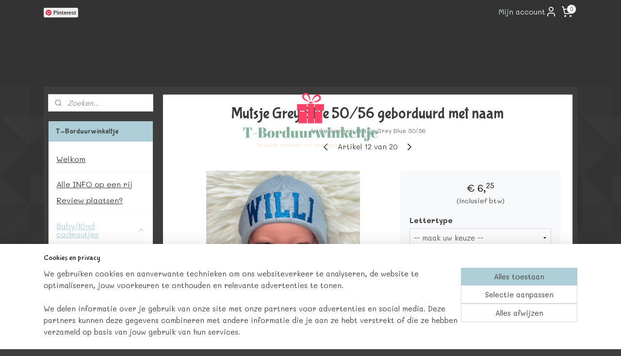

--- FILE ---
content_type: text/html; charset=UTF-8
request_url: https://www.t-borduurwinkeltje.nl/a-57890403/mutsjes-50-56/grey-blue-mutsje-50-56-geborduurd-met-naam/
body_size: 22782
content:
<!DOCTYPE html>
<!--[if lt IE 7]>
<html lang="nl"
      class="no-js lt-ie9 lt-ie8 lt-ie7 secure"> <![endif]-->
<!--[if IE 7]>
<html lang="nl"
      class="no-js lt-ie9 lt-ie8 is-ie7 secure"> <![endif]-->
<!--[if IE 8]>
<html lang="nl"
      class="no-js lt-ie9 is-ie8 secure"> <![endif]-->
<!--[if gt IE 8]><!-->
<html lang="nl" class="no-js secure">
<!--<![endif]-->
<head prefix="og: http://ogp.me/ns#">
    <meta http-equiv="Content-Type" content="text/html; charset=UTF-8"/>

    <title>Mutsje Grey Blue 50/56 geborduurd met naam | Mutsjes 50/56 | T-Borduurwinkeltje</title>
    <meta name="robots" content="noarchive"/>
    <meta name="robots" content="index,follow,noodp,noydir"/>
    
    <meta name="verify-v1" content="L4gw1izF0zBkkwJTBZ-Y0OARr0G--_N7dYuAtrZpMEY"/>
        <meta name="google-site-verification" content="L4gw1izF0zBkkwJTBZ-Y0OARr0G--_N7dYuAtrZpMEY"/>
    <meta name="viewport" content="width=device-width, initial-scale=1.0"/>
    <meta name="revisit-after" content="1 days"/>
    <meta name="generator" content="Mijnwebwinkel"/>
    <meta name="web_author" content="https://www.mijnwebwinkel.nl/"/>

    <meta name="p:domain_verify" content="36105206e2ca0778d862cd53168e0f62"/>

    <meta property="og:site_name" content="T-Borduurwinkeltje"/>

        <meta property="og:title" content="Mutsje Grey Blue 50/56 geborduurd met naam"/>
    <meta property="og:description" content="Baby muts Grey Blue geborduurd met naam. Naar wens te personaliseren door het te laten borduren met de naam van de baby."/>
    <meta property="og:type" content="product"/>
    <meta property="og:image" content="https://cdn.myonlinestore.eu/94954c13-6be1-11e9-a722-44a8421b9960/image/cache/article/50493a4ecde162a184af5ff3f23a063e52f002a5.jpg"/>
        <meta property="og:image" content="https://cdn.myonlinestore.eu/94954c13-6be1-11e9-a722-44a8421b9960/image/cache/article/23c6bf97643a0d8e2f1a470828a17d56f8f09118.jpg"/>
        <meta property="og:image" content="https://cdn.myonlinestore.eu/94954c13-6be1-11e9-a722-44a8421b9960/image/cache/article/448bad7615954ad69b8e8467db39dd18675027f7.jpg"/>
        <meta property="og:url" content="https://www.t-borduurwinkeltje.nl/a-57890403/mutsjes-50-56/mutsje-grey-blue-50-56-geborduurd-met-naam/"/>

    <link rel="preload" as="style" href="https://static.myonlinestore.eu/assets/../js/fancybox/jquery.fancybox.css?20260121132632"
          onload="this.onload=null;this.rel='stylesheet'">
    <noscript>
        <link rel="stylesheet" href="https://static.myonlinestore.eu/assets/../js/fancybox/jquery.fancybox.css?20260121132632">
    </noscript>

    <link rel="stylesheet" type="text/css" href="https://asset.myonlinestore.eu/8SOGlpgZ2EtCkUTYMh6SFPw36HQaBOT.css"/>

    <link rel="preload" as="style" href="https://static.myonlinestore.eu/assets/../fonts/fontawesome-6.4.2/css/fontawesome.min.css?20260121132632"
          onload="this.onload=null;this.rel='stylesheet'">
    <link rel="preload" as="style" href="https://static.myonlinestore.eu/assets/../fonts/fontawesome-6.4.2/css/solid.min.css?20260121132632"
          onload="this.onload=null;this.rel='stylesheet'">
    <link rel="preload" as="style" href="https://static.myonlinestore.eu/assets/../fonts/fontawesome-6.4.2/css/brands.min.css?20260121132632"
          onload="this.onload=null;this.rel='stylesheet'">
    <link rel="preload" as="style" href="https://static.myonlinestore.eu/assets/../fonts/fontawesome-6.4.2/css/v4-shims.min.css?20260121132632"
          onload="this.onload=null;this.rel='stylesheet'">
    <noscript>
        <link rel="stylesheet" href="https://static.myonlinestore.eu/assets/../fonts/font-awesome-4.1.0/css/font-awesome.4.1.0.min.css?20260121132632">
    </noscript>

    <link rel="preconnect" href="https://static.myonlinestore.eu/" crossorigin />
    <link rel="dns-prefetch" href="https://static.myonlinestore.eu/" />
    <link rel="preconnect" href="https://cdn.myonlinestore.eu" crossorigin />
    <link rel="dns-prefetch" href="https://cdn.myonlinestore.eu" />

    <script type="text/javascript" src="https://static.myonlinestore.eu/assets/../js/modernizr.js?20260121132632"></script>
        
    <link rel="canonical" href="https://www.t-borduurwinkeltje.nl/a-57890403/mutsjes-50-56/mutsje-grey-blue-50-56-geborduurd-met-naam/"/>
    <link rel="icon" type="image/png" href="https://cdn.myonlinestore.eu/94954c13-6be1-11e9-a722-44a8421b9960/favicon-16x16.png?t=1768995128"
              sizes="16x16"/>
    <link rel="icon" type="image/png" href="https://cdn.myonlinestore.eu/94954c13-6be1-11e9-a722-44a8421b9960/favicon-32x32.png?t=1768995128"
              sizes="32x32"/>
    <link rel="icon" type="image/png" href="https://cdn.myonlinestore.eu/94954c13-6be1-11e9-a722-44a8421b9960/favicon-96x96.png?t=1768995128"
              sizes="96x96"/>
    <script>
        var _rollbarConfig = {
        accessToken: 'd57a2075769e4401ab611d78421f1c89',
        captureUncaught: false,
        captureUnhandledRejections: false,
        verbose: false,
        payload: {
            environment: 'prod',
            person: {
                id: 452105,
            },
            ignoredMessages: [
                'request aborted',
                'network error',
                'timeout'
            ]
        },
        reportLevel: 'error'
    };
    // Rollbar Snippet
    !function(r){var e={};function o(n){if(e[n])return e[n].exports;var t=e[n]={i:n,l:!1,exports:{}};return r[n].call(t.exports,t,t.exports,o),t.l=!0,t.exports}o.m=r,o.c=e,o.d=function(r,e,n){o.o(r,e)||Object.defineProperty(r,e,{enumerable:!0,get:n})},o.r=function(r){"undefined"!=typeof Symbol&&Symbol.toStringTag&&Object.defineProperty(r,Symbol.toStringTag,{value:"Module"}),Object.defineProperty(r,"__esModule",{value:!0})},o.t=function(r,e){if(1&e&&(r=o(r)),8&e)return r;if(4&e&&"object"==typeof r&&r&&r.__esModule)return r;var n=Object.create(null);if(o.r(n),Object.defineProperty(n,"default",{enumerable:!0,value:r}),2&e&&"string"!=typeof r)for(var t in r)o.d(n,t,function(e){return r[e]}.bind(null,t));return n},o.n=function(r){var e=r&&r.__esModule?function(){return r.default}:function(){return r};return o.d(e,"a",e),e},o.o=function(r,e){return Object.prototype.hasOwnProperty.call(r,e)},o.p="",o(o.s=0)}([function(r,e,o){var n=o(1),t=o(4);_rollbarConfig=_rollbarConfig||{},_rollbarConfig.rollbarJsUrl=_rollbarConfig.rollbarJsUrl||"https://cdnjs.cloudflare.com/ajax/libs/rollbar.js/2.14.4/rollbar.min.js",_rollbarConfig.async=void 0===_rollbarConfig.async||_rollbarConfig.async;var a=n.setupShim(window,_rollbarConfig),l=t(_rollbarConfig);window.rollbar=n.Rollbar,a.loadFull(window,document,!_rollbarConfig.async,_rollbarConfig,l)},function(r,e,o){var n=o(2);function t(r){return function(){try{return r.apply(this,arguments)}catch(r){try{console.error("[Rollbar]: Internal error",r)}catch(r){}}}}var a=0;function l(r,e){this.options=r,this._rollbarOldOnError=null;var o=a++;this.shimId=function(){return o},"undefined"!=typeof window&&window._rollbarShims&&(window._rollbarShims[o]={handler:e,messages:[]})}var i=o(3),s=function(r,e){return new l(r,e)},d=function(r){return new i(s,r)};function c(r){return t(function(){var e=Array.prototype.slice.call(arguments,0),o={shim:this,method:r,args:e,ts:new Date};window._rollbarShims[this.shimId()].messages.push(o)})}l.prototype.loadFull=function(r,e,o,n,a){var l=!1,i=e.createElement("script"),s=e.getElementsByTagName("script")[0],d=s.parentNode;i.crossOrigin="",i.src=n.rollbarJsUrl,o||(i.async=!0),i.onload=i.onreadystatechange=t(function(){if(!(l||this.readyState&&"loaded"!==this.readyState&&"complete"!==this.readyState)){i.onload=i.onreadystatechange=null;try{d.removeChild(i)}catch(r){}l=!0,function(){var e;if(void 0===r._rollbarDidLoad){e=new Error("rollbar.js did not load");for(var o,n,t,l,i=0;o=r._rollbarShims[i++];)for(o=o.messages||[];n=o.shift();)for(t=n.args||[],i=0;i<t.length;++i)if("function"==typeof(l=t[i])){l(e);break}}"function"==typeof a&&a(e)}()}}),d.insertBefore(i,s)},l.prototype.wrap=function(r,e,o){try{var n;if(n="function"==typeof e?e:function(){return e||{}},"function"!=typeof r)return r;if(r._isWrap)return r;if(!r._rollbar_wrapped&&(r._rollbar_wrapped=function(){o&&"function"==typeof o&&o.apply(this,arguments);try{return r.apply(this,arguments)}catch(o){var e=o;throw e&&("string"==typeof e&&(e=new String(e)),e._rollbarContext=n()||{},e._rollbarContext._wrappedSource=r.toString(),window._rollbarWrappedError=e),e}},r._rollbar_wrapped._isWrap=!0,r.hasOwnProperty))for(var t in r)r.hasOwnProperty(t)&&(r._rollbar_wrapped[t]=r[t]);return r._rollbar_wrapped}catch(e){return r}};for(var p="log,debug,info,warn,warning,error,critical,global,configure,handleUncaughtException,handleAnonymousErrors,handleUnhandledRejection,captureEvent,captureDomContentLoaded,captureLoad".split(","),u=0;u<p.length;++u)l.prototype[p[u]]=c(p[u]);r.exports={setupShim:function(r,e){if(r){var o=e.globalAlias||"Rollbar";if("object"==typeof r[o])return r[o];r._rollbarShims={},r._rollbarWrappedError=null;var a=new d(e);return t(function(){e.captureUncaught&&(a._rollbarOldOnError=r.onerror,n.captureUncaughtExceptions(r,a,!0),e.wrapGlobalEventHandlers&&n.wrapGlobals(r,a,!0)),e.captureUnhandledRejections&&n.captureUnhandledRejections(r,a,!0);var t=e.autoInstrument;return!1!==e.enabled&&(void 0===t||!0===t||"object"==typeof t&&t.network)&&r.addEventListener&&(r.addEventListener("load",a.captureLoad.bind(a)),r.addEventListener("DOMContentLoaded",a.captureDomContentLoaded.bind(a))),r[o]=a,a})()}},Rollbar:d}},function(r,e){function o(r,e,o){if(e.hasOwnProperty&&e.hasOwnProperty("addEventListener")){for(var n=e.addEventListener;n._rollbarOldAdd&&n.belongsToShim;)n=n._rollbarOldAdd;var t=function(e,o,t){n.call(this,e,r.wrap(o),t)};t._rollbarOldAdd=n,t.belongsToShim=o,e.addEventListener=t;for(var a=e.removeEventListener;a._rollbarOldRemove&&a.belongsToShim;)a=a._rollbarOldRemove;var l=function(r,e,o){a.call(this,r,e&&e._rollbar_wrapped||e,o)};l._rollbarOldRemove=a,l.belongsToShim=o,e.removeEventListener=l}}r.exports={captureUncaughtExceptions:function(r,e,o){if(r){var n;if("function"==typeof e._rollbarOldOnError)n=e._rollbarOldOnError;else if(r.onerror){for(n=r.onerror;n._rollbarOldOnError;)n=n._rollbarOldOnError;e._rollbarOldOnError=n}e.handleAnonymousErrors();var t=function(){var o=Array.prototype.slice.call(arguments,0);!function(r,e,o,n){r._rollbarWrappedError&&(n[4]||(n[4]=r._rollbarWrappedError),n[5]||(n[5]=r._rollbarWrappedError._rollbarContext),r._rollbarWrappedError=null);var t=e.handleUncaughtException.apply(e,n);o&&o.apply(r,n),"anonymous"===t&&(e.anonymousErrorsPending+=1)}(r,e,n,o)};o&&(t._rollbarOldOnError=n),r.onerror=t}},captureUnhandledRejections:function(r,e,o){if(r){"function"==typeof r._rollbarURH&&r._rollbarURH.belongsToShim&&r.removeEventListener("unhandledrejection",r._rollbarURH);var n=function(r){var o,n,t;try{o=r.reason}catch(r){o=void 0}try{n=r.promise}catch(r){n="[unhandledrejection] error getting `promise` from event"}try{t=r.detail,!o&&t&&(o=t.reason,n=t.promise)}catch(r){}o||(o="[unhandledrejection] error getting `reason` from event"),e&&e.handleUnhandledRejection&&e.handleUnhandledRejection(o,n)};n.belongsToShim=o,r._rollbarURH=n,r.addEventListener("unhandledrejection",n)}},wrapGlobals:function(r,e,n){if(r){var t,a,l="EventTarget,Window,Node,ApplicationCache,AudioTrackList,ChannelMergerNode,CryptoOperation,EventSource,FileReader,HTMLUnknownElement,IDBDatabase,IDBRequest,IDBTransaction,KeyOperation,MediaController,MessagePort,ModalWindow,Notification,SVGElementInstance,Screen,TextTrack,TextTrackCue,TextTrackList,WebSocket,WebSocketWorker,Worker,XMLHttpRequest,XMLHttpRequestEventTarget,XMLHttpRequestUpload".split(",");for(t=0;t<l.length;++t)r[a=l[t]]&&r[a].prototype&&o(e,r[a].prototype,n)}}}},function(r,e){function o(r,e){this.impl=r(e,this),this.options=e,function(r){for(var e=function(r){return function(){var e=Array.prototype.slice.call(arguments,0);if(this.impl[r])return this.impl[r].apply(this.impl,e)}},o="log,debug,info,warn,warning,error,critical,global,configure,handleUncaughtException,handleAnonymousErrors,handleUnhandledRejection,_createItem,wrap,loadFull,shimId,captureEvent,captureDomContentLoaded,captureLoad".split(","),n=0;n<o.length;n++)r[o[n]]=e(o[n])}(o.prototype)}o.prototype._swapAndProcessMessages=function(r,e){var o,n,t;for(this.impl=r(this.options);o=e.shift();)n=o.method,t=o.args,this[n]&&"function"==typeof this[n]&&("captureDomContentLoaded"===n||"captureLoad"===n?this[n].apply(this,[t[0],o.ts]):this[n].apply(this,t));return this},r.exports=o},function(r,e){r.exports=function(r){return function(e){if(!e&&!window._rollbarInitialized){for(var o,n,t=(r=r||{}).globalAlias||"Rollbar",a=window.rollbar,l=function(r){return new a(r)},i=0;o=window._rollbarShims[i++];)n||(n=o.handler),o.handler._swapAndProcessMessages(l,o.messages);window[t]=n,window._rollbarInitialized=!0}}}}]);
    // End Rollbar Snippet
    </script>
    <script defer type="text/javascript" src="https://static.myonlinestore.eu/assets/../js/jquery.min.js?20260121132632"></script><script defer type="text/javascript" src="https://static.myonlinestore.eu/assets/../js/mww/shop.js?20260121132632"></script><script defer type="text/javascript" src="https://static.myonlinestore.eu/assets/../js/mww/shop/category.js?20260121132632"></script><script defer type="text/javascript" src="https://static.myonlinestore.eu/assets/../js/fancybox/jquery.fancybox.pack.js?20260121132632"></script><script defer type="text/javascript" src="https://static.myonlinestore.eu/assets/../js/fancybox/jquery.fancybox-thumbs.js?20260121132632"></script><script defer type="text/javascript" src="https://static.myonlinestore.eu/assets/../js/mww/image.js?20260121132632"></script><script defer type="text/javascript" src="https://static.myonlinestore.eu/assets/../js/mww/shop/article.js?20260121132632"></script><script defer type="text/javascript" src="https://static.myonlinestore.eu/assets/../js/mww/product/product.js?20260121132632"></script><script defer type="text/javascript" src="https://static.myonlinestore.eu/assets/../js/mww/product/product.configurator.js?20260121132632"></script><script defer type="text/javascript"
                src="https://static.myonlinestore.eu/assets/../js/mww/product/product.configurator.validator.js?20260121132632"></script><script defer type="text/javascript" src="https://static.myonlinestore.eu/assets/../js/mww/product/product.main.js?20260121132632"></script><script defer type="text/javascript" src="https://static.myonlinestore.eu/assets/../js/mww/navigation.js?20260121132632"></script><script defer type="text/javascript" src="https://static.myonlinestore.eu/assets/../js/delay.js?20260121132632"></script><script defer type="text/javascript" src="https://static.myonlinestore.eu/assets/../js/mww/ajax.js?20260121132632"></script><script defer type="text/javascript" src="https://assets.pinterest.com/js/pinit.js"></script><script defer type="text/javascript" src="https://static.myonlinestore.eu/assets/../js/foundation/foundation.min.js?20260121132632"></script><script defer type="text/javascript" src="https://static.myonlinestore.eu/assets/../js/foundation/foundation/foundation.topbar.js?20260121132632"></script><script defer type="text/javascript" src="https://static.myonlinestore.eu/assets/../js/foundation/foundation/foundation.tooltip.js?20260121132632"></script><script defer type="text/javascript" src="https://static.myonlinestore.eu/assets/../js/mww/deferred.js?20260121132632"></script>
        <script src="https://static.myonlinestore.eu/assets/webpack/bootstrapper.ce10832e.js"></script>
    
    <script src="https://static.myonlinestore.eu/assets/webpack/vendor.85ea91e8.js" defer></script><script src="https://static.myonlinestore.eu/assets/webpack/main.c5872b2c.js" defer></script>
    
    <script src="https://static.myonlinestore.eu/assets/webpack/webcomponents.377dc92a.js" defer></script>
    
    <script src="https://static.myonlinestore.eu/assets/webpack/render.8395a26c.js" defer></script>

    <script>
        window.bootstrapper.add(new Strap('marketingScripts', []));
    </script>
        <script>
  window.dataLayer = window.dataLayer || [];

  function gtag() {
    dataLayer.push(arguments);
  }

    gtag(
    "consent",
    "default",
    {
      "ad_storage": "denied",
      "ad_user_data": "denied",
      "ad_personalization": "denied",
      "analytics_storage": "denied",
      "security_storage": "granted",
      "personalization_storage": "denied",
      "functionality_storage": "denied",
    }
  );

  gtag("js", new Date());
  gtag("config", 'G-HSRC51ENF9', { "groups": "myonlinestore" });gtag("config", 'G-PYSTBF4ME5');</script>
<script async src="https://www.googletagmanager.com/gtag/js?id=G-HSRC51ENF9"></script>
        <script>
        
    </script>
        
<script>
    var marketingStrapId = 'marketingScripts'
    var marketingScripts = window.bootstrapper.use(marketingStrapId);

    if (marketingScripts === null) {
        marketingScripts = [];
    }

        marketingScripts.push({
        inline: `!function (f, b, e, v, n, t, s) {
        if (f.fbq) return;
        n = f.fbq = function () {
            n.callMethod ?
                n.callMethod.apply(n, arguments) : n.queue.push(arguments)
        };
        if (!f._fbq) f._fbq = n;
        n.push = n;
        n.loaded = !0;
        n.version = '2.0';
        n.agent = 'plmyonlinestore';
        n.queue = [];
        t = b.createElement(e);
        t.async = !0;
    t.src = v;
    s = b.getElementsByTagName(e)[0];
    s.parentNode.insertBefore(t, s)
    }(window, document, 'script', 'https://connect.facebook.net/en_US/fbevents.js');

    fbq('init', '566163936729870');
    fbq('track', 'PageView');
    `,
    });
    
    window.bootstrapper.update(new Strap(marketingStrapId, marketingScripts));
</script>
    <noscript>
        <style>ul.products li {
                opacity: 1 !important;
            }</style>
    </noscript>

            <script>
                (function (w, d, s, l, i) {
            w[l] = w[l] || [];
            w[l].push({
                'gtm.start':
                    new Date().getTime(), event: 'gtm.js'
            });
            var f = d.getElementsByTagName(s)[0],
                j = d.createElement(s), dl = l != 'dataLayer' ? '&l=' + l : '';
            j.async = true;
            j.src =
                'https://www.googletagmanager.com/gtm.js?id=' + i + dl;
            f.parentNode.insertBefore(j, f);
        })(window, document, 'script', 'dataLayer', 'GTM-MSQ3L6L');
                (function (w, d, s, l, i) {
            w[l] = w[l] || [];
            w[l].push({
                'gtm.start':
                    new Date().getTime(), event: 'gtm.js'
            });
            var f = d.getElementsByTagName(s)[0],
                j = d.createElement(s), dl = l != 'dataLayer' ? '&l=' + l : '';
            j.async = true;
            j.src =
                'https://www.googletagmanager.com/gtm.js?id=' + i + dl;
            f.parentNode.insertBefore(j, f);
        })(window, document, 'script', 'dataLayer', 'GTM-NH85454');
            </script>

</head>
<body    class="lang-nl_NL layout-width-1100 threeColumn">

    <noscript>
                    <iframe src="https://www.googletagmanager.com/ns.html?id=GTM-MSQ3L6L" height="0" width="0"
                    style="display:none;visibility:hidden"></iframe>
                    <iframe src="https://www.googletagmanager.com/ns.html?id=GTM-NH85454" height="0" width="0"
                    style="display:none;visibility:hidden"></iframe>
            </noscript>


<header>
    <a tabindex="0" id="skip-link" class="button screen-reader-text" href="#content">Spring naar de hoofdtekst</a>
</header>


<div id="react_element__filter"></div>

<div class="site-container">
    <div class="inner-wrap">
        
        
        <div class="bg-container custom-css-container"             data-active-language="nl"
            data-current-date="22-01-2026"
            data-category-id="unknown"
            data-article-id="44625638"
            data-article-category-id="6831299"
            data-article-name="Mutsje Grey Blue 50/56 geborduurd met naam"
        >
            <noscript class="no-js-message">
                <div class="inner">
                    Javascript is uitgeschakeld.


Zonder Javascript is het niet mogelijk bestellingen te plaatsen in deze webwinkel en zijn een aantal functionaliteiten niet beschikbaar.
                </div>
            </noscript>

            <div id="header">
                <div id="react_root"><!-- --></div>
                <div
                    class="header-bar-top">
                                                
<div class="row header-bar-inner" data-bar-position="top" data-options="sticky_on: [medium, large]; is_hover: true; scrolltop: true;" data-topbar>
    <section class="top-bar-section">
                                    <div class="module-container pinterest align-left">
                    <div class="block pinterestButton">
    <a data-pin-do="buttonFollow" href="https://www.pinterest.com/tborduurwinkeltje/">Pinterest</a>
</div>

                </div>
                                                <div class="module-container myaccount align-right2">
                    
<div class="module my-account-bar">
            <a href="javascript:void(0)" class="foldout-account">
            Mijn account     <div   
    aria-hidden role="img"
    class="icon icon--sf-user
        "
    >
    <svg><use xlink:href="#sf-user"></use></svg>
    </div>
        </a>
        <div class="saveforlater-counter-topbar" id="react_element__saveforlater-topbar-counter"
             data-show-counter=""></div>
        <div class="my-account-overlay"></div>
        <div class="hidden-account-details">
            <div class="invisible-hover-area">
                <div class="header">
                    <div class="header-text">Mijn account</div>
                    <div class="close-button">
                            <div   
    aria-hidden role="img"
    class="icon icon--close-button icon--sf-x
        "
            title="close-button"
    >
    <svg><use xlink:href="#sf-x"></use></svg>
    </div>
                    </div>
                </div>
                <div class="scrollable">
                    <h3 class="existing-customer">Inloggen</h3>
                    <div class="form-group">
                        <form accept-charset="UTF-8" name=""
          method="post" action="/customer/login/?referer=/a-57890403/mutsjes-50-56/grey-blue-mutsje-50-56-geborduurd-met-naam/" class="legacy" id="login_form">
                        <script>
    document.addEventListener("DOMContentLoaded", function () {
        Array.from(document.querySelectorAll("#login_form")).map(
            form => form.addEventListener("submit", function () {
                Array.from(document.querySelectorAll("#login")).map(button => button.disabled = true);
            })
        );
    });
</script>
                        
                        <div class="form-group        ">
    <label class="control-label required" for="customer_account_username">E-mailadres</label><div class="control-group">
            <div class="control-container   no-errors    ">
                                <input type="email"
            id="customer_account_username" name="_username" required="required" class="default form-control" maxlength="100"
                                                    data-validator-range="0-0"
                />
                    </div>
                                </div>
</div>
    
                        <div class="form-group        ">
    <label class="control-label required" for="customer_account_password">Wachtwoord</label><div class="control-group">
            <div class="control-container   no-errors    ">
                                <input type="password"
            id="customer_account_password" name="_password" required="required" class="default form-control" maxlength="64"
                                                    data-validator-range="0-0"
                />
                    </div>
                                </div>
</div>
    
                        <div class="form-row buttons">
                            <button type="submit" id="login" name="login" class="btn">
                                Inloggen
                            </button>
                        </div>
                        <input type="hidden"
            id="_csrf_token" name="_csrf_token" class="form-control"
            value="29ef.Q3Y68J2UVMNJmmmychl8X605G7mxJObv80ahTs8rahw.JA9YxtulIfB8rSX9O284aPQPI9HLY42joxX3LZhvHmhwA32ax_8hghryMA"                                         data-validator-range="0-0"
                />
        </form>
                    </div>
                    <a class="forgot-password-link" href="/customer/forgot-password/">Wachtwoord vergeten?</a>
                                            <hr/>
                        <h3 class="without-account">Geen account?</h3>
                        <p>
                            Met een account kun je sneller bestellen en heb je een overzicht van je eerdere bestellingen.
                        </p>
                        <a href="https://www.t-borduurwinkeltje.nl/customer/register/?referer=/a-57890403/mutsjes-50-56/grey-blue-mutsje-50-56-geborduurd-met-naam/"
                           class="btn">Account aanmaken</a>
                                    </div>
            </div>
        </div>
    </div>

                </div>
                                                <div class="module-container cart align-right">
                    
<div class="header-cart module moduleCartCompact" data-ajax-cart-replace="true" data-productcount="0">
            <a href="/cart/?category_id=6831299" class="foldout-cart">
                <div   
    aria-hidden role="img"
    class="icon icon--sf-shopping-cart
        "
            title="Winkelwagen"
    >
    <svg><use xlink:href="#sf-shopping-cart"></use></svg>
    </div>
            <span class="count">0</span>
        </a>
        <div class="hidden-cart-details">
            <div class="invisible-hover-area">
                <div data-mobile-cart-replace="true" class="cart-details">
                                            <div class="cart-summary">
                            Geen artikelen in winkelwagen.
                        </div>
                                    </div>

                            </div>
        </div>
    </div>

                </div>
                        </section>
</div>

                                    </div>

                

        
                
            

<sf-header-image
    class="web-component"
    header-element-height="131px"
    align="center"
    store-name="T-Borduurwinkeltje"
    store-url="https://www.t-borduurwinkeltje.nl/"
    background-image-url=""
    mobile-background-image-url=""
    logo-custom-width=""
    logo-custom-height=""
    page-column-width="1100"
    style="
        height: 131px;

        --background-color: #333;
        --background-height: 131px;
        --background-aspect-ratio: 1;
        --scaling-background-aspect-ratio: 2.75;
        --mobile-background-height: 0px;
        --mobile-background-aspect-ratio: 1;
        --color: #F8F9FB;
        --logo-custom-width: auto;
        --logo-custom-height: auto;
        --logo-aspect-ratio: 2.3053435114504
        ">
            <a href="https://www.t-borduurwinkeltje.nl/" slot="logo" style="max-height: 100%;">
            <img
                src="https://cdn.myonlinestore.eu/94954c13-6be1-11e9-a722-44a8421b9960/logo_large.png?t=1768995128"
                alt="T-Borduurwinkeltje"
                style="
                    width: 302px;
                    height: 100%;
                    display: block;
                    max-height: 400px;
                    "
            />
        </a>
    </sf-header-image>
                <div class="header-bar-bottom">
                                    </div>
            </div>

                            <div class="mega-menu-overlay"></div>
            
            
            <div id="content" class="columncount-2">
                <div class="row">
                                            <div class="columns columns-14 foldout-nav">
                            <a class="mobile-nav-toggle" href="#" data-react-trigger="mobile-navigation-toggle">
    <i></i> Menu</a>   
                        </div>
                                                                                                                            <div class="columns large-11 medium-10 medium-push-4 large-push-3" id="centercolumn">
    
    
                                    <script>
        window.bootstrapper.add(new Strap('product', {
            id: '44625638',
            name: 'Mutsje Grey Blue 50/56 geborduurd met naam',
            value: '6.250000',
            currency: 'EUR'
        }));

        var marketingStrapId = 'marketingScripts'
        var marketingScripts = window.bootstrapper.use(marketingStrapId);

        if (marketingScripts === null) {
            marketingScripts = [];
        }

        marketingScripts.push({
            inline: `if (typeof window.fbq === 'function') {
                window.fbq('track', 'ViewContent', {
                    content_name: "Mutsje Grey Blue 50/56 geborduurd met naam",
                    content_ids: ["44625638"],
                    content_type: "product"
                });
            }`,
        });

        window.bootstrapper.update(new Strap(marketingStrapId, marketingScripts));
    </script>
    <div id="react_element__product-events"><!-- --></div>

    <script type="application/ld+json">
        {"@context":"https:\/\/schema.org","@graph":[{"@type":"Product","sku":"Mutsje Grey Blue 50\/56","name":"Mutsje Grey Blue 50\/56 geborduurd met naam","description":"Baby muts Grey Blue\u0026nbsp;geborduurd met naam.Naar wens te personaliseren door het te laten\u0026nbsp;borduren met de naam van de baby.Een super leuk\u0026nbsp;eerste mutsje voor de newborn.Keuze uit bovenstaande lettertypes en kleuren garen.Een mooie muts in de\u0026nbsp;maat 50\/56\u0026nbsp;van het merk Funnies.Het mutsje is gemaakt van 100% katoen.Het voorbeeld Willi is geborduurd met lettertype Justin in de kleur dark denim.Het voorbeeld Finnley is geborduurd met lettertype Guus in de kleur wit of zilver.De kleuren van de artikelen op de foto kunnen afwijken van de daadwerkelijke kleur.","offers":{"@type":"AggregateOffer","priceCurrency":"EUR","lowPrice":"6.25","highPrice":"7.25","offerCount":101,"offers":[{"@type":"Offer","availability":"https:\/\/schema.org\/InStock","url":"https:\/\/www.t-borduurwinkeltje.nl\/a-57890403\/mutsjes-50-56\/mutsje-grey-blue-50-56-geborduurd-met-naam\/","priceSpecification":{"@type":"PriceSpecification","priceCurrency":"EUR","price":"6.25","valueAddedTaxIncluded":true},"@id":"https:\/\/www.t-borduurwinkeltje.nl\/#\/schema\/Offer\/1671b559-bde3-11eb-a98b-0a6e45a98899"},{"@type":"Offer","availability":"https:\/\/schema.org\/InStock","url":"https:\/\/www.t-borduurwinkeltje.nl\/a-57890403-5256204,5256168,6475184\/mutsjes-50-56\/mutsje-grey-blue-50-56-geborduurd-met-naam\/","priceSpecification":{"@type":"PriceSpecification","priceCurrency":"EUR","price":"7.25","valueAddedTaxIncluded":true},"@id":"https:\/\/www.t-borduurwinkeltje.nl\/#\/schema\/Offer\/1671b559-bde3-11eb-a98b-0a6e45a98899\/5256204\/5256168\/6475184"},{"@type":"Offer","availability":"https:\/\/schema.org\/InStock","url":"https:\/\/www.t-borduurwinkeltje.nl\/a-57890403-5256204,5256168,6475186\/mutsjes-50-56\/mutsje-grey-blue-50-56-geborduurd-met-naam\/","priceSpecification":{"@type":"PriceSpecification","priceCurrency":"EUR","price":"6.25","valueAddedTaxIncluded":true},"@id":"https:\/\/www.t-borduurwinkeltje.nl\/#\/schema\/Offer\/1671b559-bde3-11eb-a98b-0a6e45a98899\/5256204\/5256168\/6475186"},{"@type":"Offer","availability":"https:\/\/schema.org\/InStock","url":"https:\/\/www.t-borduurwinkeltje.nl\/a-57890403-5256204,5256168,6475249\/mutsjes-50-56\/mutsje-grey-blue-50-56-geborduurd-met-naam\/","priceSpecification":{"@type":"PriceSpecification","priceCurrency":"EUR","price":"7.25","valueAddedTaxIncluded":true},"@id":"https:\/\/www.t-borduurwinkeltje.nl\/#\/schema\/Offer\/1671b559-bde3-11eb-a98b-0a6e45a98899\/5256204\/5256168\/6475249"},{"@type":"Offer","availability":"https:\/\/schema.org\/InStock","url":"https:\/\/www.t-borduurwinkeltje.nl\/a-57890403-5256204,5256169,6475184\/mutsjes-50-56\/mutsje-grey-blue-50-56-geborduurd-met-naam\/","priceSpecification":{"@type":"PriceSpecification","priceCurrency":"EUR","price":"7.25","valueAddedTaxIncluded":true},"@id":"https:\/\/www.t-borduurwinkeltje.nl\/#\/schema\/Offer\/1671b559-bde3-11eb-a98b-0a6e45a98899\/5256204\/5256169\/6475184"},{"@type":"Offer","availability":"https:\/\/schema.org\/InStock","url":"https:\/\/www.t-borduurwinkeltje.nl\/a-57890403-5256204,5256169,6475186\/mutsjes-50-56\/mutsje-grey-blue-50-56-geborduurd-met-naam\/","priceSpecification":{"@type":"PriceSpecification","priceCurrency":"EUR","price":"6.25","valueAddedTaxIncluded":true},"@id":"https:\/\/www.t-borduurwinkeltje.nl\/#\/schema\/Offer\/1671b559-bde3-11eb-a98b-0a6e45a98899\/5256204\/5256169\/6475186"},{"@type":"Offer","availability":"https:\/\/schema.org\/InStock","url":"https:\/\/www.t-borduurwinkeltje.nl\/a-57890403-5256204,5256169,6475249\/mutsjes-50-56\/mutsje-grey-blue-50-56-geborduurd-met-naam\/","priceSpecification":{"@type":"PriceSpecification","priceCurrency":"EUR","price":"7.25","valueAddedTaxIncluded":true},"@id":"https:\/\/www.t-borduurwinkeltje.nl\/#\/schema\/Offer\/1671b559-bde3-11eb-a98b-0a6e45a98899\/5256204\/5256169\/6475249"},{"@type":"Offer","availability":"https:\/\/schema.org\/InStock","url":"https:\/\/www.t-borduurwinkeltje.nl\/a-57890403-5256204,5256170,6475184\/mutsjes-50-56\/mutsje-grey-blue-50-56-geborduurd-met-naam\/","priceSpecification":{"@type":"PriceSpecification","priceCurrency":"EUR","price":"7.25","valueAddedTaxIncluded":true},"@id":"https:\/\/www.t-borduurwinkeltje.nl\/#\/schema\/Offer\/1671b559-bde3-11eb-a98b-0a6e45a98899\/5256204\/5256170\/6475184"},{"@type":"Offer","availability":"https:\/\/schema.org\/InStock","url":"https:\/\/www.t-borduurwinkeltje.nl\/a-57890403-5256204,5256170,6475186\/mutsjes-50-56\/mutsje-grey-blue-50-56-geborduurd-met-naam\/","priceSpecification":{"@type":"PriceSpecification","priceCurrency":"EUR","price":"6.25","valueAddedTaxIncluded":true},"@id":"https:\/\/www.t-borduurwinkeltje.nl\/#\/schema\/Offer\/1671b559-bde3-11eb-a98b-0a6e45a98899\/5256204\/5256170\/6475186"},{"@type":"Offer","availability":"https:\/\/schema.org\/InStock","url":"https:\/\/www.t-borduurwinkeltje.nl\/a-57890403-5256204,5256170,6475249\/mutsjes-50-56\/mutsje-grey-blue-50-56-geborduurd-met-naam\/","priceSpecification":{"@type":"PriceSpecification","priceCurrency":"EUR","price":"7.25","valueAddedTaxIncluded":true},"@id":"https:\/\/www.t-borduurwinkeltje.nl\/#\/schema\/Offer\/1671b559-bde3-11eb-a98b-0a6e45a98899\/5256204\/5256170\/6475249"},{"@type":"Offer","availability":"https:\/\/schema.org\/InStock","url":"https:\/\/www.t-borduurwinkeltje.nl\/a-57890403-5256204,5256171,6475184\/mutsjes-50-56\/mutsje-grey-blue-50-56-geborduurd-met-naam\/","priceSpecification":{"@type":"PriceSpecification","priceCurrency":"EUR","price":"7.25","valueAddedTaxIncluded":true},"@id":"https:\/\/www.t-borduurwinkeltje.nl\/#\/schema\/Offer\/1671b559-bde3-11eb-a98b-0a6e45a98899\/5256204\/5256171\/6475184"},{"@type":"Offer","availability":"https:\/\/schema.org\/InStock","url":"https:\/\/www.t-borduurwinkeltje.nl\/a-57890403-5256204,5256171,6475186\/mutsjes-50-56\/mutsje-grey-blue-50-56-geborduurd-met-naam\/","priceSpecification":{"@type":"PriceSpecification","priceCurrency":"EUR","price":"6.25","valueAddedTaxIncluded":true},"@id":"https:\/\/www.t-borduurwinkeltje.nl\/#\/schema\/Offer\/1671b559-bde3-11eb-a98b-0a6e45a98899\/5256204\/5256171\/6475186"},{"@type":"Offer","availability":"https:\/\/schema.org\/InStock","url":"https:\/\/www.t-borduurwinkeltje.nl\/a-57890403-5256204,5256171,6475249\/mutsjes-50-56\/mutsje-grey-blue-50-56-geborduurd-met-naam\/","priceSpecification":{"@type":"PriceSpecification","priceCurrency":"EUR","price":"7.25","valueAddedTaxIncluded":true},"@id":"https:\/\/www.t-borduurwinkeltje.nl\/#\/schema\/Offer\/1671b559-bde3-11eb-a98b-0a6e45a98899\/5256204\/5256171\/6475249"},{"@type":"Offer","availability":"https:\/\/schema.org\/InStock","url":"https:\/\/www.t-borduurwinkeltje.nl\/a-57890403-5256204,5256172,6475184\/mutsjes-50-56\/mutsje-grey-blue-50-56-geborduurd-met-naam\/","priceSpecification":{"@type":"PriceSpecification","priceCurrency":"EUR","price":"7.25","valueAddedTaxIncluded":true},"@id":"https:\/\/www.t-borduurwinkeltje.nl\/#\/schema\/Offer\/1671b559-bde3-11eb-a98b-0a6e45a98899\/5256204\/5256172\/6475184"},{"@type":"Offer","availability":"https:\/\/schema.org\/InStock","url":"https:\/\/www.t-borduurwinkeltje.nl\/a-57890403-5256204,5256172,6475186\/mutsjes-50-56\/mutsje-grey-blue-50-56-geborduurd-met-naam\/","priceSpecification":{"@type":"PriceSpecification","priceCurrency":"EUR","price":"6.25","valueAddedTaxIncluded":true},"@id":"https:\/\/www.t-borduurwinkeltje.nl\/#\/schema\/Offer\/1671b559-bde3-11eb-a98b-0a6e45a98899\/5256204\/5256172\/6475186"},{"@type":"Offer","availability":"https:\/\/schema.org\/InStock","url":"https:\/\/www.t-borduurwinkeltje.nl\/a-57890403-5256204,5256172,6475249\/mutsjes-50-56\/mutsje-grey-blue-50-56-geborduurd-met-naam\/","priceSpecification":{"@type":"PriceSpecification","priceCurrency":"EUR","price":"7.25","valueAddedTaxIncluded":true},"@id":"https:\/\/www.t-borduurwinkeltje.nl\/#\/schema\/Offer\/1671b559-bde3-11eb-a98b-0a6e45a98899\/5256204\/5256172\/6475249"},{"@type":"Offer","availability":"https:\/\/schema.org\/InStock","url":"https:\/\/www.t-borduurwinkeltje.nl\/a-57890403-5256204,5256173,6475184\/mutsjes-50-56\/mutsje-grey-blue-50-56-geborduurd-met-naam\/","priceSpecification":{"@type":"PriceSpecification","priceCurrency":"EUR","price":"7.25","valueAddedTaxIncluded":true},"@id":"https:\/\/www.t-borduurwinkeltje.nl\/#\/schema\/Offer\/1671b559-bde3-11eb-a98b-0a6e45a98899\/5256204\/5256173\/6475184"},{"@type":"Offer","availability":"https:\/\/schema.org\/InStock","url":"https:\/\/www.t-borduurwinkeltje.nl\/a-57890403-5256204,5256173,6475186\/mutsjes-50-56\/mutsje-grey-blue-50-56-geborduurd-met-naam\/","priceSpecification":{"@type":"PriceSpecification","priceCurrency":"EUR","price":"6.25","valueAddedTaxIncluded":true},"@id":"https:\/\/www.t-borduurwinkeltje.nl\/#\/schema\/Offer\/1671b559-bde3-11eb-a98b-0a6e45a98899\/5256204\/5256173\/6475186"},{"@type":"Offer","availability":"https:\/\/schema.org\/InStock","url":"https:\/\/www.t-borduurwinkeltje.nl\/a-57890403-5256204,5256173,6475249\/mutsjes-50-56\/mutsje-grey-blue-50-56-geborduurd-met-naam\/","priceSpecification":{"@type":"PriceSpecification","priceCurrency":"EUR","price":"7.25","valueAddedTaxIncluded":true},"@id":"https:\/\/www.t-borduurwinkeltje.nl\/#\/schema\/Offer\/1671b559-bde3-11eb-a98b-0a6e45a98899\/5256204\/5256173\/6475249"},{"@type":"Offer","availability":"https:\/\/schema.org\/InStock","url":"https:\/\/www.t-borduurwinkeltje.nl\/a-57890403-5256204,5256174,6475184\/mutsjes-50-56\/mutsje-grey-blue-50-56-geborduurd-met-naam\/","priceSpecification":{"@type":"PriceSpecification","priceCurrency":"EUR","price":"7.25","valueAddedTaxIncluded":true},"@id":"https:\/\/www.t-borduurwinkeltje.nl\/#\/schema\/Offer\/1671b559-bde3-11eb-a98b-0a6e45a98899\/5256204\/5256174\/6475184"},{"@type":"Offer","availability":"https:\/\/schema.org\/InStock","url":"https:\/\/www.t-borduurwinkeltje.nl\/a-57890403-5256204,5256174,6475186\/mutsjes-50-56\/mutsje-grey-blue-50-56-geborduurd-met-naam\/","priceSpecification":{"@type":"PriceSpecification","priceCurrency":"EUR","price":"6.25","valueAddedTaxIncluded":true},"@id":"https:\/\/www.t-borduurwinkeltje.nl\/#\/schema\/Offer\/1671b559-bde3-11eb-a98b-0a6e45a98899\/5256204\/5256174\/6475186"},{"@type":"Offer","availability":"https:\/\/schema.org\/InStock","url":"https:\/\/www.t-borduurwinkeltje.nl\/a-57890403-5256204,5256174,6475249\/mutsjes-50-56\/mutsje-grey-blue-50-56-geborduurd-met-naam\/","priceSpecification":{"@type":"PriceSpecification","priceCurrency":"EUR","price":"7.25","valueAddedTaxIncluded":true},"@id":"https:\/\/www.t-borduurwinkeltje.nl\/#\/schema\/Offer\/1671b559-bde3-11eb-a98b-0a6e45a98899\/5256204\/5256174\/6475249"},{"@type":"Offer","availability":"https:\/\/schema.org\/InStock","url":"https:\/\/www.t-borduurwinkeltje.nl\/a-57890403-5256204,5256175,6475184\/mutsjes-50-56\/mutsje-grey-blue-50-56-geborduurd-met-naam\/","priceSpecification":{"@type":"PriceSpecification","priceCurrency":"EUR","price":"7.25","valueAddedTaxIncluded":true},"@id":"https:\/\/www.t-borduurwinkeltje.nl\/#\/schema\/Offer\/1671b559-bde3-11eb-a98b-0a6e45a98899\/5256204\/5256175\/6475184"},{"@type":"Offer","availability":"https:\/\/schema.org\/InStock","url":"https:\/\/www.t-borduurwinkeltje.nl\/a-57890403-5256204,5256175,6475186\/mutsjes-50-56\/mutsje-grey-blue-50-56-geborduurd-met-naam\/","priceSpecification":{"@type":"PriceSpecification","priceCurrency":"EUR","price":"6.25","valueAddedTaxIncluded":true},"@id":"https:\/\/www.t-borduurwinkeltje.nl\/#\/schema\/Offer\/1671b559-bde3-11eb-a98b-0a6e45a98899\/5256204\/5256175\/6475186"},{"@type":"Offer","availability":"https:\/\/schema.org\/InStock","url":"https:\/\/www.t-borduurwinkeltje.nl\/a-57890403-5256204,5256175,6475249\/mutsjes-50-56\/mutsje-grey-blue-50-56-geborduurd-met-naam\/","priceSpecification":{"@type":"PriceSpecification","priceCurrency":"EUR","price":"7.25","valueAddedTaxIncluded":true},"@id":"https:\/\/www.t-borduurwinkeltje.nl\/#\/schema\/Offer\/1671b559-bde3-11eb-a98b-0a6e45a98899\/5256204\/5256175\/6475249"},{"@type":"Offer","availability":"https:\/\/schema.org\/InStock","url":"https:\/\/www.t-borduurwinkeltje.nl\/a-57890403-5256204,5256176,6475184\/mutsjes-50-56\/mutsje-grey-blue-50-56-geborduurd-met-naam\/","priceSpecification":{"@type":"PriceSpecification","priceCurrency":"EUR","price":"7.25","valueAddedTaxIncluded":true},"@id":"https:\/\/www.t-borduurwinkeltje.nl\/#\/schema\/Offer\/1671b559-bde3-11eb-a98b-0a6e45a98899\/5256204\/5256176\/6475184"},{"@type":"Offer","availability":"https:\/\/schema.org\/InStock","url":"https:\/\/www.t-borduurwinkeltje.nl\/a-57890403-5256204,5256176,6475186\/mutsjes-50-56\/mutsje-grey-blue-50-56-geborduurd-met-naam\/","priceSpecification":{"@type":"PriceSpecification","priceCurrency":"EUR","price":"6.25","valueAddedTaxIncluded":true},"@id":"https:\/\/www.t-borduurwinkeltje.nl\/#\/schema\/Offer\/1671b559-bde3-11eb-a98b-0a6e45a98899\/5256204\/5256176\/6475186"},{"@type":"Offer","availability":"https:\/\/schema.org\/InStock","url":"https:\/\/www.t-borduurwinkeltje.nl\/a-57890403-5256204,5256176,6475249\/mutsjes-50-56\/mutsje-grey-blue-50-56-geborduurd-met-naam\/","priceSpecification":{"@type":"PriceSpecification","priceCurrency":"EUR","price":"7.25","valueAddedTaxIncluded":true},"@id":"https:\/\/www.t-borduurwinkeltje.nl\/#\/schema\/Offer\/1671b559-bde3-11eb-a98b-0a6e45a98899\/5256204\/5256176\/6475249"},{"@type":"Offer","availability":"https:\/\/schema.org\/InStock","url":"https:\/\/www.t-borduurwinkeltje.nl\/a-57890403-5256204,5256177,6475184\/mutsjes-50-56\/mutsje-grey-blue-50-56-geborduurd-met-naam\/","priceSpecification":{"@type":"PriceSpecification","priceCurrency":"EUR","price":"7.25","valueAddedTaxIncluded":true},"@id":"https:\/\/www.t-borduurwinkeltje.nl\/#\/schema\/Offer\/1671b559-bde3-11eb-a98b-0a6e45a98899\/5256204\/5256177\/6475184"},{"@type":"Offer","availability":"https:\/\/schema.org\/InStock","url":"https:\/\/www.t-borduurwinkeltje.nl\/a-57890403-5256204,5256177,6475186\/mutsjes-50-56\/mutsje-grey-blue-50-56-geborduurd-met-naam\/","priceSpecification":{"@type":"PriceSpecification","priceCurrency":"EUR","price":"6.25","valueAddedTaxIncluded":true},"@id":"https:\/\/www.t-borduurwinkeltje.nl\/#\/schema\/Offer\/1671b559-bde3-11eb-a98b-0a6e45a98899\/5256204\/5256177\/6475186"},{"@type":"Offer","availability":"https:\/\/schema.org\/InStock","url":"https:\/\/www.t-borduurwinkeltje.nl\/a-57890403-5256204,5256177,6475249\/mutsjes-50-56\/mutsje-grey-blue-50-56-geborduurd-met-naam\/","priceSpecification":{"@type":"PriceSpecification","priceCurrency":"EUR","price":"7.25","valueAddedTaxIncluded":true},"@id":"https:\/\/www.t-borduurwinkeltje.nl\/#\/schema\/Offer\/1671b559-bde3-11eb-a98b-0a6e45a98899\/5256204\/5256177\/6475249"},{"@type":"Offer","availability":"https:\/\/schema.org\/InStock","url":"https:\/\/www.t-borduurwinkeltje.nl\/a-57890403-5256204,5256178,6475184\/mutsjes-50-56\/mutsje-grey-blue-50-56-geborduurd-met-naam\/","priceSpecification":{"@type":"PriceSpecification","priceCurrency":"EUR","price":"7.25","valueAddedTaxIncluded":true},"@id":"https:\/\/www.t-borduurwinkeltje.nl\/#\/schema\/Offer\/1671b559-bde3-11eb-a98b-0a6e45a98899\/5256204\/5256178\/6475184"},{"@type":"Offer","availability":"https:\/\/schema.org\/InStock","url":"https:\/\/www.t-borduurwinkeltje.nl\/a-57890403-5256204,5256178,6475186\/mutsjes-50-56\/mutsje-grey-blue-50-56-geborduurd-met-naam\/","priceSpecification":{"@type":"PriceSpecification","priceCurrency":"EUR","price":"6.25","valueAddedTaxIncluded":true},"@id":"https:\/\/www.t-borduurwinkeltje.nl\/#\/schema\/Offer\/1671b559-bde3-11eb-a98b-0a6e45a98899\/5256204\/5256178\/6475186"},{"@type":"Offer","availability":"https:\/\/schema.org\/InStock","url":"https:\/\/www.t-borduurwinkeltje.nl\/a-57890403-5256204,5256178,6475249\/mutsjes-50-56\/mutsje-grey-blue-50-56-geborduurd-met-naam\/","priceSpecification":{"@type":"PriceSpecification","priceCurrency":"EUR","price":"7.25","valueAddedTaxIncluded":true},"@id":"https:\/\/www.t-borduurwinkeltje.nl\/#\/schema\/Offer\/1671b559-bde3-11eb-a98b-0a6e45a98899\/5256204\/5256178\/6475249"},{"@type":"Offer","availability":"https:\/\/schema.org\/InStock","url":"https:\/\/www.t-borduurwinkeltje.nl\/a-57890403-5256204,5256179,6475184\/mutsjes-50-56\/mutsje-grey-blue-50-56-geborduurd-met-naam\/","priceSpecification":{"@type":"PriceSpecification","priceCurrency":"EUR","price":"7.25","valueAddedTaxIncluded":true},"@id":"https:\/\/www.t-borduurwinkeltje.nl\/#\/schema\/Offer\/1671b559-bde3-11eb-a98b-0a6e45a98899\/5256204\/5256179\/6475184"},{"@type":"Offer","availability":"https:\/\/schema.org\/InStock","url":"https:\/\/www.t-borduurwinkeltje.nl\/a-57890403-5256204,5256179,6475186\/mutsjes-50-56\/mutsje-grey-blue-50-56-geborduurd-met-naam\/","priceSpecification":{"@type":"PriceSpecification","priceCurrency":"EUR","price":"6.25","valueAddedTaxIncluded":true},"@id":"https:\/\/www.t-borduurwinkeltje.nl\/#\/schema\/Offer\/1671b559-bde3-11eb-a98b-0a6e45a98899\/5256204\/5256179\/6475186"},{"@type":"Offer","availability":"https:\/\/schema.org\/InStock","url":"https:\/\/www.t-borduurwinkeltje.nl\/a-57890403-5256204,5256179,6475249\/mutsjes-50-56\/mutsje-grey-blue-50-56-geborduurd-met-naam\/","priceSpecification":{"@type":"PriceSpecification","priceCurrency":"EUR","price":"7.25","valueAddedTaxIncluded":true},"@id":"https:\/\/www.t-borduurwinkeltje.nl\/#\/schema\/Offer\/1671b559-bde3-11eb-a98b-0a6e45a98899\/5256204\/5256179\/6475249"},{"@type":"Offer","availability":"https:\/\/schema.org\/InStock","url":"https:\/\/www.t-borduurwinkeltje.nl\/a-57890403-5256204,5256180,6475184\/mutsjes-50-56\/mutsje-grey-blue-50-56-geborduurd-met-naam\/","priceSpecification":{"@type":"PriceSpecification","priceCurrency":"EUR","price":"7.25","valueAddedTaxIncluded":true},"@id":"https:\/\/www.t-borduurwinkeltje.nl\/#\/schema\/Offer\/1671b559-bde3-11eb-a98b-0a6e45a98899\/5256204\/5256180\/6475184"},{"@type":"Offer","availability":"https:\/\/schema.org\/InStock","url":"https:\/\/www.t-borduurwinkeltje.nl\/a-57890403-5256204,5256180,6475186\/mutsjes-50-56\/mutsje-grey-blue-50-56-geborduurd-met-naam\/","priceSpecification":{"@type":"PriceSpecification","priceCurrency":"EUR","price":"6.25","valueAddedTaxIncluded":true},"@id":"https:\/\/www.t-borduurwinkeltje.nl\/#\/schema\/Offer\/1671b559-bde3-11eb-a98b-0a6e45a98899\/5256204\/5256180\/6475186"},{"@type":"Offer","availability":"https:\/\/schema.org\/InStock","url":"https:\/\/www.t-borduurwinkeltje.nl\/a-57890403-5256204,5256180,6475249\/mutsjes-50-56\/mutsje-grey-blue-50-56-geborduurd-met-naam\/","priceSpecification":{"@type":"PriceSpecification","priceCurrency":"EUR","price":"7.25","valueAddedTaxIncluded":true},"@id":"https:\/\/www.t-borduurwinkeltje.nl\/#\/schema\/Offer\/1671b559-bde3-11eb-a98b-0a6e45a98899\/5256204\/5256180\/6475249"},{"@type":"Offer","availability":"https:\/\/schema.org\/InStock","url":"https:\/\/www.t-borduurwinkeltje.nl\/a-57890403-5256204,5256181,6475184\/mutsjes-50-56\/mutsje-grey-blue-50-56-geborduurd-met-naam\/","priceSpecification":{"@type":"PriceSpecification","priceCurrency":"EUR","price":"7.25","valueAddedTaxIncluded":true},"@id":"https:\/\/www.t-borduurwinkeltje.nl\/#\/schema\/Offer\/1671b559-bde3-11eb-a98b-0a6e45a98899\/5256204\/5256181\/6475184"},{"@type":"Offer","availability":"https:\/\/schema.org\/InStock","url":"https:\/\/www.t-borduurwinkeltje.nl\/a-57890403-5256204,5256181,6475186\/mutsjes-50-56\/mutsje-grey-blue-50-56-geborduurd-met-naam\/","priceSpecification":{"@type":"PriceSpecification","priceCurrency":"EUR","price":"6.25","valueAddedTaxIncluded":true},"@id":"https:\/\/www.t-borduurwinkeltje.nl\/#\/schema\/Offer\/1671b559-bde3-11eb-a98b-0a6e45a98899\/5256204\/5256181\/6475186"},{"@type":"Offer","availability":"https:\/\/schema.org\/InStock","url":"https:\/\/www.t-borduurwinkeltje.nl\/a-57890403-5256204,5256181,6475249\/mutsjes-50-56\/mutsje-grey-blue-50-56-geborduurd-met-naam\/","priceSpecification":{"@type":"PriceSpecification","priceCurrency":"EUR","price":"7.25","valueAddedTaxIncluded":true},"@id":"https:\/\/www.t-borduurwinkeltje.nl\/#\/schema\/Offer\/1671b559-bde3-11eb-a98b-0a6e45a98899\/5256204\/5256181\/6475249"},{"@type":"Offer","availability":"https:\/\/schema.org\/InStock","url":"https:\/\/www.t-borduurwinkeltje.nl\/a-57890403-5256204,5482126,6475184\/mutsjes-50-56\/mutsje-grey-blue-50-56-geborduurd-met-naam\/","priceSpecification":{"@type":"PriceSpecification","priceCurrency":"EUR","price":"7.25","valueAddedTaxIncluded":true},"@id":"https:\/\/www.t-borduurwinkeltje.nl\/#\/schema\/Offer\/1671b559-bde3-11eb-a98b-0a6e45a98899\/5256204\/5482126\/6475184"},{"@type":"Offer","availability":"https:\/\/schema.org\/InStock","url":"https:\/\/www.t-borduurwinkeltje.nl\/a-57890403-5256204,5482126,6475186\/mutsjes-50-56\/mutsje-grey-blue-50-56-geborduurd-met-naam\/","priceSpecification":{"@type":"PriceSpecification","priceCurrency":"EUR","price":"6.25","valueAddedTaxIncluded":true},"@id":"https:\/\/www.t-borduurwinkeltje.nl\/#\/schema\/Offer\/1671b559-bde3-11eb-a98b-0a6e45a98899\/5256204\/5482126\/6475186"},{"@type":"Offer","availability":"https:\/\/schema.org\/InStock","url":"https:\/\/www.t-borduurwinkeltje.nl\/a-57890403-5256204,5482126,6475249\/mutsjes-50-56\/mutsje-grey-blue-50-56-geborduurd-met-naam\/","priceSpecification":{"@type":"PriceSpecification","priceCurrency":"EUR","price":"7.25","valueAddedTaxIncluded":true},"@id":"https:\/\/www.t-borduurwinkeltje.nl\/#\/schema\/Offer\/1671b559-bde3-11eb-a98b-0a6e45a98899\/5256204\/5482126\/6475249"},{"@type":"Offer","availability":"https:\/\/schema.org\/InStock","url":"https:\/\/www.t-borduurwinkeltje.nl\/a-57890403-5256204,6943784,6475184\/mutsjes-50-56\/mutsje-grey-blue-50-56-geborduurd-met-naam\/","priceSpecification":{"@type":"PriceSpecification","priceCurrency":"EUR","price":"7.25","valueAddedTaxIncluded":true},"@id":"https:\/\/www.t-borduurwinkeltje.nl\/#\/schema\/Offer\/1671b559-bde3-11eb-a98b-0a6e45a98899\/5256204\/6943784\/6475184"},{"@type":"Offer","availability":"https:\/\/schema.org\/InStock","url":"https:\/\/www.t-borduurwinkeltje.nl\/a-57890403-5256204,6943784,6475186\/mutsjes-50-56\/mutsje-grey-blue-50-56-geborduurd-met-naam\/","priceSpecification":{"@type":"PriceSpecification","priceCurrency":"EUR","price":"6.25","valueAddedTaxIncluded":true},"@id":"https:\/\/www.t-borduurwinkeltje.nl\/#\/schema\/Offer\/1671b559-bde3-11eb-a98b-0a6e45a98899\/5256204\/6943784\/6475186"},{"@type":"Offer","availability":"https:\/\/schema.org\/InStock","url":"https:\/\/www.t-borduurwinkeltje.nl\/a-57890403-5256204,6943784,6475249\/mutsjes-50-56\/mutsje-grey-blue-50-56-geborduurd-met-naam\/","priceSpecification":{"@type":"PriceSpecification","priceCurrency":"EUR","price":"7.25","valueAddedTaxIncluded":true},"@id":"https:\/\/www.t-borduurwinkeltje.nl\/#\/schema\/Offer\/1671b559-bde3-11eb-a98b-0a6e45a98899\/5256204\/6943784\/6475249"},{"@type":"Offer","availability":"https:\/\/schema.org\/InStock","url":"https:\/\/www.t-borduurwinkeltje.nl\/a-57890403-5256204,6943792,6475184\/mutsjes-50-56\/mutsje-grey-blue-50-56-geborduurd-met-naam\/","priceSpecification":{"@type":"PriceSpecification","priceCurrency":"EUR","price":"7.25","valueAddedTaxIncluded":true},"@id":"https:\/\/www.t-borduurwinkeltje.nl\/#\/schema\/Offer\/1671b559-bde3-11eb-a98b-0a6e45a98899\/5256204\/6943792\/6475184"},{"@type":"Offer","availability":"https:\/\/schema.org\/InStock","url":"https:\/\/www.t-borduurwinkeltje.nl\/a-57890403-5256204,6943792,6475186\/mutsjes-50-56\/mutsje-grey-blue-50-56-geborduurd-met-naam\/","priceSpecification":{"@type":"PriceSpecification","priceCurrency":"EUR","price":"6.25","valueAddedTaxIncluded":true},"@id":"https:\/\/www.t-borduurwinkeltje.nl\/#\/schema\/Offer\/1671b559-bde3-11eb-a98b-0a6e45a98899\/5256204\/6943792\/6475186"},{"@type":"Offer","availability":"https:\/\/schema.org\/InStock","url":"https:\/\/www.t-borduurwinkeltje.nl\/a-57890403-5256204,6943792,6475249\/mutsjes-50-56\/mutsje-grey-blue-50-56-geborduurd-met-naam\/","priceSpecification":{"@type":"PriceSpecification","priceCurrency":"EUR","price":"7.25","valueAddedTaxIncluded":true},"@id":"https:\/\/www.t-borduurwinkeltje.nl\/#\/schema\/Offer\/1671b559-bde3-11eb-a98b-0a6e45a98899\/5256204\/6943792\/6475249"},{"@type":"Offer","availability":"https:\/\/schema.org\/InStock","url":"https:\/\/www.t-borduurwinkeltje.nl\/a-57890403-5256204,6943793,6475184\/mutsjes-50-56\/mutsje-grey-blue-50-56-geborduurd-met-naam\/","priceSpecification":{"@type":"PriceSpecification","priceCurrency":"EUR","price":"7.25","valueAddedTaxIncluded":true},"@id":"https:\/\/www.t-borduurwinkeltje.nl\/#\/schema\/Offer\/1671b559-bde3-11eb-a98b-0a6e45a98899\/5256204\/6943793\/6475184"},{"@type":"Offer","availability":"https:\/\/schema.org\/InStock","url":"https:\/\/www.t-borduurwinkeltje.nl\/a-57890403-5256204,6943793,6475186\/mutsjes-50-56\/mutsje-grey-blue-50-56-geborduurd-met-naam\/","priceSpecification":{"@type":"PriceSpecification","priceCurrency":"EUR","price":"6.25","valueAddedTaxIncluded":true},"@id":"https:\/\/www.t-borduurwinkeltje.nl\/#\/schema\/Offer\/1671b559-bde3-11eb-a98b-0a6e45a98899\/5256204\/6943793\/6475186"},{"@type":"Offer","availability":"https:\/\/schema.org\/InStock","url":"https:\/\/www.t-borduurwinkeltje.nl\/a-57890403-5256204,6943793,6475249\/mutsjes-50-56\/mutsje-grey-blue-50-56-geborduurd-met-naam\/","priceSpecification":{"@type":"PriceSpecification","priceCurrency":"EUR","price":"7.25","valueAddedTaxIncluded":true},"@id":"https:\/\/www.t-borduurwinkeltje.nl\/#\/schema\/Offer\/1671b559-bde3-11eb-a98b-0a6e45a98899\/5256204\/6943793\/6475249"},{"@type":"Offer","availability":"https:\/\/schema.org\/InStock","url":"https:\/\/www.t-borduurwinkeltje.nl\/a-57890403-5256204,9020087,6475184\/mutsjes-50-56\/mutsje-grey-blue-50-56-geborduurd-met-naam\/","priceSpecification":{"@type":"PriceSpecification","priceCurrency":"EUR","price":"7.25","valueAddedTaxIncluded":true},"@id":"https:\/\/www.t-borduurwinkeltje.nl\/#\/schema\/Offer\/1671b559-bde3-11eb-a98b-0a6e45a98899\/5256204\/9020087\/6475184"},{"@type":"Offer","availability":"https:\/\/schema.org\/InStock","url":"https:\/\/www.t-borduurwinkeltje.nl\/a-57890403-5256204,9020087,6475186\/mutsjes-50-56\/mutsje-grey-blue-50-56-geborduurd-met-naam\/","priceSpecification":{"@type":"PriceSpecification","priceCurrency":"EUR","price":"6.25","valueAddedTaxIncluded":true},"@id":"https:\/\/www.t-borduurwinkeltje.nl\/#\/schema\/Offer\/1671b559-bde3-11eb-a98b-0a6e45a98899\/5256204\/9020087\/6475186"},{"@type":"Offer","availability":"https:\/\/schema.org\/InStock","url":"https:\/\/www.t-borduurwinkeltje.nl\/a-57890403-5256204,9020087,6475249\/mutsjes-50-56\/mutsje-grey-blue-50-56-geborduurd-met-naam\/","priceSpecification":{"@type":"PriceSpecification","priceCurrency":"EUR","price":"7.25","valueAddedTaxIncluded":true},"@id":"https:\/\/www.t-borduurwinkeltje.nl\/#\/schema\/Offer\/1671b559-bde3-11eb-a98b-0a6e45a98899\/5256204\/9020087\/6475249"},{"@type":"Offer","availability":"https:\/\/schema.org\/InStock","url":"https:\/\/www.t-borduurwinkeltje.nl\/a-57890403-5256204,9020090,6475184\/mutsjes-50-56\/mutsje-grey-blue-50-56-geborduurd-met-naam\/","priceSpecification":{"@type":"PriceSpecification","priceCurrency":"EUR","price":"7.25","valueAddedTaxIncluded":true},"@id":"https:\/\/www.t-borduurwinkeltje.nl\/#\/schema\/Offer\/1671b559-bde3-11eb-a98b-0a6e45a98899\/5256204\/9020090\/6475184"},{"@type":"Offer","availability":"https:\/\/schema.org\/InStock","url":"https:\/\/www.t-borduurwinkeltje.nl\/a-57890403-5256204,9020090,6475186\/mutsjes-50-56\/mutsje-grey-blue-50-56-geborduurd-met-naam\/","priceSpecification":{"@type":"PriceSpecification","priceCurrency":"EUR","price":"6.25","valueAddedTaxIncluded":true},"@id":"https:\/\/www.t-borduurwinkeltje.nl\/#\/schema\/Offer\/1671b559-bde3-11eb-a98b-0a6e45a98899\/5256204\/9020090\/6475186"},{"@type":"Offer","availability":"https:\/\/schema.org\/InStock","url":"https:\/\/www.t-borduurwinkeltje.nl\/a-57890403-5256204,9020090,6475249\/mutsjes-50-56\/mutsje-grey-blue-50-56-geborduurd-met-naam\/","priceSpecification":{"@type":"PriceSpecification","priceCurrency":"EUR","price":"7.25","valueAddedTaxIncluded":true},"@id":"https:\/\/www.t-borduurwinkeltje.nl\/#\/schema\/Offer\/1671b559-bde3-11eb-a98b-0a6e45a98899\/5256204\/9020090\/6475249"},{"@type":"Offer","availability":"https:\/\/schema.org\/InStock","url":"https:\/\/www.t-borduurwinkeltje.nl\/a-57890403-5256204,9020093,6475184\/mutsjes-50-56\/mutsje-grey-blue-50-56-geborduurd-met-naam\/","priceSpecification":{"@type":"PriceSpecification","priceCurrency":"EUR","price":"7.25","valueAddedTaxIncluded":true},"@id":"https:\/\/www.t-borduurwinkeltje.nl\/#\/schema\/Offer\/1671b559-bde3-11eb-a98b-0a6e45a98899\/5256204\/9020093\/6475184"},{"@type":"Offer","availability":"https:\/\/schema.org\/InStock","url":"https:\/\/www.t-borduurwinkeltje.nl\/a-57890403-5256204,9020093,6475186\/mutsjes-50-56\/mutsje-grey-blue-50-56-geborduurd-met-naam\/","priceSpecification":{"@type":"PriceSpecification","priceCurrency":"EUR","price":"6.25","valueAddedTaxIncluded":true},"@id":"https:\/\/www.t-borduurwinkeltje.nl\/#\/schema\/Offer\/1671b559-bde3-11eb-a98b-0a6e45a98899\/5256204\/9020093\/6475186"},{"@type":"Offer","availability":"https:\/\/schema.org\/InStock","url":"https:\/\/www.t-borduurwinkeltje.nl\/a-57890403-5256204,9020093,6475249\/mutsjes-50-56\/mutsje-grey-blue-50-56-geborduurd-met-naam\/","priceSpecification":{"@type":"PriceSpecification","priceCurrency":"EUR","price":"7.25","valueAddedTaxIncluded":true},"@id":"https:\/\/www.t-borduurwinkeltje.nl\/#\/schema\/Offer\/1671b559-bde3-11eb-a98b-0a6e45a98899\/5256204\/9020093\/6475249"},{"@type":"Offer","availability":"https:\/\/schema.org\/InStock","url":"https:\/\/www.t-borduurwinkeltje.nl\/a-57890403-5256204,9020096,6475184\/mutsjes-50-56\/mutsje-grey-blue-50-56-geborduurd-met-naam\/","priceSpecification":{"@type":"PriceSpecification","priceCurrency":"EUR","price":"7.25","valueAddedTaxIncluded":true},"@id":"https:\/\/www.t-borduurwinkeltje.nl\/#\/schema\/Offer\/1671b559-bde3-11eb-a98b-0a6e45a98899\/5256204\/9020096\/6475184"},{"@type":"Offer","availability":"https:\/\/schema.org\/InStock","url":"https:\/\/www.t-borduurwinkeltje.nl\/a-57890403-5256204,9020096,6475186\/mutsjes-50-56\/mutsje-grey-blue-50-56-geborduurd-met-naam\/","priceSpecification":{"@type":"PriceSpecification","priceCurrency":"EUR","price":"6.25","valueAddedTaxIncluded":true},"@id":"https:\/\/www.t-borduurwinkeltje.nl\/#\/schema\/Offer\/1671b559-bde3-11eb-a98b-0a6e45a98899\/5256204\/9020096\/6475186"},{"@type":"Offer","availability":"https:\/\/schema.org\/InStock","url":"https:\/\/www.t-borduurwinkeltje.nl\/a-57890403-5256204,9020096,6475249\/mutsjes-50-56\/mutsje-grey-blue-50-56-geborduurd-met-naam\/","priceSpecification":{"@type":"PriceSpecification","priceCurrency":"EUR","price":"7.25","valueAddedTaxIncluded":true},"@id":"https:\/\/www.t-borduurwinkeltje.nl\/#\/schema\/Offer\/1671b559-bde3-11eb-a98b-0a6e45a98899\/5256204\/9020096\/6475249"},{"@type":"Offer","availability":"https:\/\/schema.org\/InStock","url":"https:\/\/www.t-borduurwinkeltje.nl\/a-57890403-5256204,9020099,6475184\/mutsjes-50-56\/mutsje-grey-blue-50-56-geborduurd-met-naam\/","priceSpecification":{"@type":"PriceSpecification","priceCurrency":"EUR","price":"7.25","valueAddedTaxIncluded":true},"@id":"https:\/\/www.t-borduurwinkeltje.nl\/#\/schema\/Offer\/1671b559-bde3-11eb-a98b-0a6e45a98899\/5256204\/9020099\/6475184"},{"@type":"Offer","availability":"https:\/\/schema.org\/InStock","url":"https:\/\/www.t-borduurwinkeltje.nl\/a-57890403-5256204,9020099,6475186\/mutsjes-50-56\/mutsje-grey-blue-50-56-geborduurd-met-naam\/","priceSpecification":{"@type":"PriceSpecification","priceCurrency":"EUR","price":"6.25","valueAddedTaxIncluded":true},"@id":"https:\/\/www.t-borduurwinkeltje.nl\/#\/schema\/Offer\/1671b559-bde3-11eb-a98b-0a6e45a98899\/5256204\/9020099\/6475186"},{"@type":"Offer","availability":"https:\/\/schema.org\/InStock","url":"https:\/\/www.t-borduurwinkeltje.nl\/a-57890403-5256204,9020099,6475249\/mutsjes-50-56\/mutsje-grey-blue-50-56-geborduurd-met-naam\/","priceSpecification":{"@type":"PriceSpecification","priceCurrency":"EUR","price":"7.25","valueAddedTaxIncluded":true},"@id":"https:\/\/www.t-borduurwinkeltje.nl\/#\/schema\/Offer\/1671b559-bde3-11eb-a98b-0a6e45a98899\/5256204\/9020099\/6475249"},{"@type":"Offer","availability":"https:\/\/schema.org\/InStock","url":"https:\/\/www.t-borduurwinkeltje.nl\/a-57890403-5256204,9020102,6475184\/mutsjes-50-56\/mutsje-grey-blue-50-56-geborduurd-met-naam\/","priceSpecification":{"@type":"PriceSpecification","priceCurrency":"EUR","price":"7.25","valueAddedTaxIncluded":true},"@id":"https:\/\/www.t-borduurwinkeltje.nl\/#\/schema\/Offer\/1671b559-bde3-11eb-a98b-0a6e45a98899\/5256204\/9020102\/6475184"},{"@type":"Offer","availability":"https:\/\/schema.org\/InStock","url":"https:\/\/www.t-borduurwinkeltje.nl\/a-57890403-5256204,9020102,6475186\/mutsjes-50-56\/mutsje-grey-blue-50-56-geborduurd-met-naam\/","priceSpecification":{"@type":"PriceSpecification","priceCurrency":"EUR","price":"6.25","valueAddedTaxIncluded":true},"@id":"https:\/\/www.t-borduurwinkeltje.nl\/#\/schema\/Offer\/1671b559-bde3-11eb-a98b-0a6e45a98899\/5256204\/9020102\/6475186"},{"@type":"Offer","availability":"https:\/\/schema.org\/InStock","url":"https:\/\/www.t-borduurwinkeltje.nl\/a-57890403-5256204,9020102,6475249\/mutsjes-50-56\/mutsje-grey-blue-50-56-geborduurd-met-naam\/","priceSpecification":{"@type":"PriceSpecification","priceCurrency":"EUR","price":"7.25","valueAddedTaxIncluded":true},"@id":"https:\/\/www.t-borduurwinkeltje.nl\/#\/schema\/Offer\/1671b559-bde3-11eb-a98b-0a6e45a98899\/5256204\/9020102\/6475249"},{"@type":"Offer","availability":"https:\/\/schema.org\/InStock","url":"https:\/\/www.t-borduurwinkeltje.nl\/a-57890403-5256204,9020105,6475184\/mutsjes-50-56\/mutsje-grey-blue-50-56-geborduurd-met-naam\/","priceSpecification":{"@type":"PriceSpecification","priceCurrency":"EUR","price":"7.25","valueAddedTaxIncluded":true},"@id":"https:\/\/www.t-borduurwinkeltje.nl\/#\/schema\/Offer\/1671b559-bde3-11eb-a98b-0a6e45a98899\/5256204\/9020105\/6475184"},{"@type":"Offer","availability":"https:\/\/schema.org\/InStock","url":"https:\/\/www.t-borduurwinkeltje.nl\/a-57890403-5256204,9020105,6475186\/mutsjes-50-56\/mutsje-grey-blue-50-56-geborduurd-met-naam\/","priceSpecification":{"@type":"PriceSpecification","priceCurrency":"EUR","price":"6.25","valueAddedTaxIncluded":true},"@id":"https:\/\/www.t-borduurwinkeltje.nl\/#\/schema\/Offer\/1671b559-bde3-11eb-a98b-0a6e45a98899\/5256204\/9020105\/6475186"},{"@type":"Offer","availability":"https:\/\/schema.org\/InStock","url":"https:\/\/www.t-borduurwinkeltje.nl\/a-57890403-5256204,9020105,6475249\/mutsjes-50-56\/mutsje-grey-blue-50-56-geborduurd-met-naam\/","priceSpecification":{"@type":"PriceSpecification","priceCurrency":"EUR","price":"7.25","valueAddedTaxIncluded":true},"@id":"https:\/\/www.t-borduurwinkeltje.nl\/#\/schema\/Offer\/1671b559-bde3-11eb-a98b-0a6e45a98899\/5256204\/9020105\/6475249"},{"@type":"Offer","availability":"https:\/\/schema.org\/InStock","url":"https:\/\/www.t-borduurwinkeltje.nl\/a-57890403-5256204,9020108,6475184\/mutsjes-50-56\/mutsje-grey-blue-50-56-geborduurd-met-naam\/","priceSpecification":{"@type":"PriceSpecification","priceCurrency":"EUR","price":"7.25","valueAddedTaxIncluded":true},"@id":"https:\/\/www.t-borduurwinkeltje.nl\/#\/schema\/Offer\/1671b559-bde3-11eb-a98b-0a6e45a98899\/5256204\/9020108\/6475184"},{"@type":"Offer","availability":"https:\/\/schema.org\/InStock","url":"https:\/\/www.t-borduurwinkeltje.nl\/a-57890403-5256204,9020108,6475186\/mutsjes-50-56\/mutsje-grey-blue-50-56-geborduurd-met-naam\/","priceSpecification":{"@type":"PriceSpecification","priceCurrency":"EUR","price":"6.25","valueAddedTaxIncluded":true},"@id":"https:\/\/www.t-borduurwinkeltje.nl\/#\/schema\/Offer\/1671b559-bde3-11eb-a98b-0a6e45a98899\/5256204\/9020108\/6475186"},{"@type":"Offer","availability":"https:\/\/schema.org\/InStock","url":"https:\/\/www.t-borduurwinkeltje.nl\/a-57890403-5256204,9020108,6475249\/mutsjes-50-56\/mutsje-grey-blue-50-56-geborduurd-met-naam\/","priceSpecification":{"@type":"PriceSpecification","priceCurrency":"EUR","price":"7.25","valueAddedTaxIncluded":true},"@id":"https:\/\/www.t-borduurwinkeltje.nl\/#\/schema\/Offer\/1671b559-bde3-11eb-a98b-0a6e45a98899\/5256204\/9020108\/6475249"},{"@type":"Offer","availability":"https:\/\/schema.org\/InStock","url":"https:\/\/www.t-borduurwinkeltje.nl\/a-57890403-5256204,9020111,6475184\/mutsjes-50-56\/mutsje-grey-blue-50-56-geborduurd-met-naam\/","priceSpecification":{"@type":"PriceSpecification","priceCurrency":"EUR","price":"7.25","valueAddedTaxIncluded":true},"@id":"https:\/\/www.t-borduurwinkeltje.nl\/#\/schema\/Offer\/1671b559-bde3-11eb-a98b-0a6e45a98899\/5256204\/9020111\/6475184"},{"@type":"Offer","availability":"https:\/\/schema.org\/InStock","url":"https:\/\/www.t-borduurwinkeltje.nl\/a-57890403-5256204,9020111,6475186\/mutsjes-50-56\/mutsje-grey-blue-50-56-geborduurd-met-naam\/","priceSpecification":{"@type":"PriceSpecification","priceCurrency":"EUR","price":"6.25","valueAddedTaxIncluded":true},"@id":"https:\/\/www.t-borduurwinkeltje.nl\/#\/schema\/Offer\/1671b559-bde3-11eb-a98b-0a6e45a98899\/5256204\/9020111\/6475186"},{"@type":"Offer","availability":"https:\/\/schema.org\/InStock","url":"https:\/\/www.t-borduurwinkeltje.nl\/a-57890403-5256204,9020111,6475249\/mutsjes-50-56\/mutsje-grey-blue-50-56-geborduurd-met-naam\/","priceSpecification":{"@type":"PriceSpecification","priceCurrency":"EUR","price":"7.25","valueAddedTaxIncluded":true},"@id":"https:\/\/www.t-borduurwinkeltje.nl\/#\/schema\/Offer\/1671b559-bde3-11eb-a98b-0a6e45a98899\/5256204\/9020111\/6475249"},{"@type":"Offer","availability":"https:\/\/schema.org\/InStock","url":"https:\/\/www.t-borduurwinkeltje.nl\/a-57890403-5256206,5256168,6475184\/mutsjes-50-56\/mutsje-grey-blue-50-56-geborduurd-met-naam\/","priceSpecification":{"@type":"PriceSpecification","priceCurrency":"EUR","price":"7.25","valueAddedTaxIncluded":true},"@id":"https:\/\/www.t-borduurwinkeltje.nl\/#\/schema\/Offer\/1671b559-bde3-11eb-a98b-0a6e45a98899\/5256206\/5256168\/6475184"},{"@type":"Offer","availability":"https:\/\/schema.org\/InStock","url":"https:\/\/www.t-borduurwinkeltje.nl\/a-57890403-5256206,5256168,6475186\/mutsjes-50-56\/mutsje-grey-blue-50-56-geborduurd-met-naam\/","priceSpecification":{"@type":"PriceSpecification","priceCurrency":"EUR","price":"6.25","valueAddedTaxIncluded":true},"@id":"https:\/\/www.t-borduurwinkeltje.nl\/#\/schema\/Offer\/1671b559-bde3-11eb-a98b-0a6e45a98899\/5256206\/5256168\/6475186"},{"@type":"Offer","availability":"https:\/\/schema.org\/InStock","url":"https:\/\/www.t-borduurwinkeltje.nl\/a-57890403-5256206,5256168,6475249\/mutsjes-50-56\/mutsje-grey-blue-50-56-geborduurd-met-naam\/","priceSpecification":{"@type":"PriceSpecification","priceCurrency":"EUR","price":"7.25","valueAddedTaxIncluded":true},"@id":"https:\/\/www.t-borduurwinkeltje.nl\/#\/schema\/Offer\/1671b559-bde3-11eb-a98b-0a6e45a98899\/5256206\/5256168\/6475249"},{"@type":"Offer","availability":"https:\/\/schema.org\/InStock","url":"https:\/\/www.t-borduurwinkeltje.nl\/a-57890403-5256206,5256169,6475184\/mutsjes-50-56\/mutsje-grey-blue-50-56-geborduurd-met-naam\/","priceSpecification":{"@type":"PriceSpecification","priceCurrency":"EUR","price":"7.25","valueAddedTaxIncluded":true},"@id":"https:\/\/www.t-borduurwinkeltje.nl\/#\/schema\/Offer\/1671b559-bde3-11eb-a98b-0a6e45a98899\/5256206\/5256169\/6475184"},{"@type":"Offer","availability":"https:\/\/schema.org\/InStock","url":"https:\/\/www.t-borduurwinkeltje.nl\/a-57890403-5256206,5256169,6475186\/mutsjes-50-56\/mutsje-grey-blue-50-56-geborduurd-met-naam\/","priceSpecification":{"@type":"PriceSpecification","priceCurrency":"EUR","price":"6.25","valueAddedTaxIncluded":true},"@id":"https:\/\/www.t-borduurwinkeltje.nl\/#\/schema\/Offer\/1671b559-bde3-11eb-a98b-0a6e45a98899\/5256206\/5256169\/6475186"},{"@type":"Offer","availability":"https:\/\/schema.org\/InStock","url":"https:\/\/www.t-borduurwinkeltje.nl\/a-57890403-5256206,5256169,6475249\/mutsjes-50-56\/mutsje-grey-blue-50-56-geborduurd-met-naam\/","priceSpecification":{"@type":"PriceSpecification","priceCurrency":"EUR","price":"7.25","valueAddedTaxIncluded":true},"@id":"https:\/\/www.t-borduurwinkeltje.nl\/#\/schema\/Offer\/1671b559-bde3-11eb-a98b-0a6e45a98899\/5256206\/5256169\/6475249"},{"@type":"Offer","availability":"https:\/\/schema.org\/InStock","url":"https:\/\/www.t-borduurwinkeltje.nl\/a-57890403-5256206,5256170,6475184\/mutsjes-50-56\/mutsje-grey-blue-50-56-geborduurd-met-naam\/","priceSpecification":{"@type":"PriceSpecification","priceCurrency":"EUR","price":"7.25","valueAddedTaxIncluded":true},"@id":"https:\/\/www.t-borduurwinkeltje.nl\/#\/schema\/Offer\/1671b559-bde3-11eb-a98b-0a6e45a98899\/5256206\/5256170\/6475184"},{"@type":"Offer","availability":"https:\/\/schema.org\/InStock","url":"https:\/\/www.t-borduurwinkeltje.nl\/a-57890403-5256206,5256170,6475186\/mutsjes-50-56\/mutsje-grey-blue-50-56-geborduurd-met-naam\/","priceSpecification":{"@type":"PriceSpecification","priceCurrency":"EUR","price":"6.25","valueAddedTaxIncluded":true},"@id":"https:\/\/www.t-borduurwinkeltje.nl\/#\/schema\/Offer\/1671b559-bde3-11eb-a98b-0a6e45a98899\/5256206\/5256170\/6475186"},{"@type":"Offer","availability":"https:\/\/schema.org\/InStock","url":"https:\/\/www.t-borduurwinkeltje.nl\/a-57890403-5256206,5256170,6475249\/mutsjes-50-56\/mutsje-grey-blue-50-56-geborduurd-met-naam\/","priceSpecification":{"@type":"PriceSpecification","priceCurrency":"EUR","price":"7.25","valueAddedTaxIncluded":true},"@id":"https:\/\/www.t-borduurwinkeltje.nl\/#\/schema\/Offer\/1671b559-bde3-11eb-a98b-0a6e45a98899\/5256206\/5256170\/6475249"},{"@type":"Offer","availability":"https:\/\/schema.org\/InStock","url":"https:\/\/www.t-borduurwinkeltje.nl\/a-57890403-5256206,5256171,6475184\/mutsjes-50-56\/mutsje-grey-blue-50-56-geborduurd-met-naam\/","priceSpecification":{"@type":"PriceSpecification","priceCurrency":"EUR","price":"7.25","valueAddedTaxIncluded":true},"@id":"https:\/\/www.t-borduurwinkeltje.nl\/#\/schema\/Offer\/1671b559-bde3-11eb-a98b-0a6e45a98899\/5256206\/5256171\/6475184"},{"@type":"Offer","availability":"https:\/\/schema.org\/InStock","url":"https:\/\/www.t-borduurwinkeltje.nl\/a-57890403-5256206,5256171,6475186\/mutsjes-50-56\/mutsje-grey-blue-50-56-geborduurd-met-naam\/","priceSpecification":{"@type":"PriceSpecification","priceCurrency":"EUR","price":"6.25","valueAddedTaxIncluded":true},"@id":"https:\/\/www.t-borduurwinkeltje.nl\/#\/schema\/Offer\/1671b559-bde3-11eb-a98b-0a6e45a98899\/5256206\/5256171\/6475186"},{"@type":"Offer","availability":"https:\/\/schema.org\/InStock","url":"https:\/\/www.t-borduurwinkeltje.nl\/a-57890403-5256206,5256171,6475249\/mutsjes-50-56\/mutsje-grey-blue-50-56-geborduurd-met-naam\/","priceSpecification":{"@type":"PriceSpecification","priceCurrency":"EUR","price":"7.25","valueAddedTaxIncluded":true},"@id":"https:\/\/www.t-borduurwinkeltje.nl\/#\/schema\/Offer\/1671b559-bde3-11eb-a98b-0a6e45a98899\/5256206\/5256171\/6475249"},{"@type":"Offer","availability":"https:\/\/schema.org\/InStock","url":"https:\/\/www.t-borduurwinkeltje.nl\/a-57890403-5256206,5256172,6475184\/mutsjes-50-56\/mutsje-grey-blue-50-56-geborduurd-met-naam\/","priceSpecification":{"@type":"PriceSpecification","priceCurrency":"EUR","price":"7.25","valueAddedTaxIncluded":true},"@id":"https:\/\/www.t-borduurwinkeltje.nl\/#\/schema\/Offer\/1671b559-bde3-11eb-a98b-0a6e45a98899\/5256206\/5256172\/6475184"},{"@type":"Offer","availability":"https:\/\/schema.org\/InStock","url":"https:\/\/www.t-borduurwinkeltje.nl\/a-57890403-5256206,5256172,6475186\/mutsjes-50-56\/mutsje-grey-blue-50-56-geborduurd-met-naam\/","priceSpecification":{"@type":"PriceSpecification","priceCurrency":"EUR","price":"6.25","valueAddedTaxIncluded":true},"@id":"https:\/\/www.t-borduurwinkeltje.nl\/#\/schema\/Offer\/1671b559-bde3-11eb-a98b-0a6e45a98899\/5256206\/5256172\/6475186"},{"@type":"Offer","availability":"https:\/\/schema.org\/InStock","url":"https:\/\/www.t-borduurwinkeltje.nl\/a-57890403-5256206,5256172,6475249\/mutsjes-50-56\/mutsje-grey-blue-50-56-geborduurd-met-naam\/","priceSpecification":{"@type":"PriceSpecification","priceCurrency":"EUR","price":"7.25","valueAddedTaxIncluded":true},"@id":"https:\/\/www.t-borduurwinkeltje.nl\/#\/schema\/Offer\/1671b559-bde3-11eb-a98b-0a6e45a98899\/5256206\/5256172\/6475249"},{"@type":"Offer","availability":"https:\/\/schema.org\/InStock","url":"https:\/\/www.t-borduurwinkeltje.nl\/a-57890403-5256206,5256173,6475184\/mutsjes-50-56\/mutsje-grey-blue-50-56-geborduurd-met-naam\/","priceSpecification":{"@type":"PriceSpecification","priceCurrency":"EUR","price":"7.25","valueAddedTaxIncluded":true},"@id":"https:\/\/www.t-borduurwinkeltje.nl\/#\/schema\/Offer\/1671b559-bde3-11eb-a98b-0a6e45a98899\/5256206\/5256173\/6475184"},{"@type":"Offer","availability":"https:\/\/schema.org\/InStock","url":"https:\/\/www.t-borduurwinkeltje.nl\/a-57890403-5256206,5256173,6475186\/mutsjes-50-56\/mutsje-grey-blue-50-56-geborduurd-met-naam\/","priceSpecification":{"@type":"PriceSpecification","priceCurrency":"EUR","price":"6.25","valueAddedTaxIncluded":true},"@id":"https:\/\/www.t-borduurwinkeltje.nl\/#\/schema\/Offer\/1671b559-bde3-11eb-a98b-0a6e45a98899\/5256206\/5256173\/6475186"},{"@type":"Offer","availability":"https:\/\/schema.org\/InStock","url":"https:\/\/www.t-borduurwinkeltje.nl\/a-57890403-5256206,5256173,6475249\/mutsjes-50-56\/mutsje-grey-blue-50-56-geborduurd-met-naam\/","priceSpecification":{"@type":"PriceSpecification","priceCurrency":"EUR","price":"7.25","valueAddedTaxIncluded":true},"@id":"https:\/\/www.t-borduurwinkeltje.nl\/#\/schema\/Offer\/1671b559-bde3-11eb-a98b-0a6e45a98899\/5256206\/5256173\/6475249"},{"@type":"Offer","availability":"https:\/\/schema.org\/InStock","url":"https:\/\/www.t-borduurwinkeltje.nl\/a-57890403-5256206,5256174,6475184\/mutsjes-50-56\/mutsje-grey-blue-50-56-geborduurd-met-naam\/","priceSpecification":{"@type":"PriceSpecification","priceCurrency":"EUR","price":"7.25","valueAddedTaxIncluded":true},"@id":"https:\/\/www.t-borduurwinkeltje.nl\/#\/schema\/Offer\/1671b559-bde3-11eb-a98b-0a6e45a98899\/5256206\/5256174\/6475184"}],"@id":"https:\/\/www.t-borduurwinkeltje.nl\/#\/schema\/AggregateOffer\/1671b559-bde3-11eb-a98b-0a6e45a98899"},"image":{"@type":"ImageObject","url":"https:\/\/cdn.myonlinestore.eu\/94954c13-6be1-11e9-a722-44a8421b9960\/image\/cache\/article\/50493a4ecde162a184af5ff3f23a063e52f002a5.jpg","contentUrl":"https:\/\/cdn.myonlinestore.eu\/94954c13-6be1-11e9-a722-44a8421b9960\/image\/cache\/article\/50493a4ecde162a184af5ff3f23a063e52f002a5.jpg","@id":"https:\/\/cdn.myonlinestore.eu\/94954c13-6be1-11e9-a722-44a8421b9960\/image\/cache\/article\/50493a4ecde162a184af5ff3f23a063e52f002a5.jpg"},"@id":"https:\/\/www.t-borduurwinkeltje.nl\/#\/schema\/Product\/1671b559-bde3-11eb-a98b-0a6e45a98899"},{"@type":"Offer","availability":"https:\/\/schema.org\/InStock","url":"https:\/\/www.t-borduurwinkeltje.nl\/a-57890403\/mutsjes-50-56\/mutsje-grey-blue-50-56-geborduurd-met-naam\/","priceSpecification":{"@type":"PriceSpecification","priceCurrency":"EUR","price":"6.25","valueAddedTaxIncluded":true},"@id":"https:\/\/www.t-borduurwinkeltje.nl\/#\/schema\/Offer\/1671b559-bde3-11eb-a98b-0a6e45a98899"}]}
    </script>
            <div class="article product-page classic">
            <span class="badge-container">
            </span>
            <h1 class="product-title">
        Mutsje Grey Blue 50/56 geborduurd met naam    </h1>
            <span class="sku-container">
                    <small class="article_sku">Artikelnummer: <span class="sku">Mutsje Grey Blue 50/56</span></small>
            </span>

        
<div class="prev_next-button">
                            <a href="/a-57890392/mutsjes-50-56/mutsje-forest-50-56-geborduurd-met-naam/" title="Vorige artikel &#xA;(Mutsje Forest  50/56 geborduurd met naam)" class="prev_next_article" accesskey="p"><div   
    aria-hidden role="img"
    class="icon icon--sf-chevron-left
        "
            title="{{ language.getText(&#039;previous_article&#039;) }} &amp;#xA;({{ buttons.left.title|raw }})"
    ><svg><use xlink:href="#sf-chevron-left"></use></svg></div></a>        <span>Artikel 12 van 20</span>
            <a href="/a-57890411/mutsjes-50-56/mutsje-cream-50-56-geborduurd-met-naam/" title="Volgende artikel &#xA;(Mutsje Cream 50/56 geborduurd met naam)" class="prev_next_article" accesskey="n"><div   
    aria-hidden role="img"
    class="icon icon--sf-chevron-right
        "
            title="{{ language.getText(&#039;next_article&#039;) }} &amp;#xA;({{ buttons.right.title|raw }})"
    ><svg><use xlink:href="#sf-chevron-right"></use></svg></div></a>    
    </div>

        <div class="clearfix"></div>

        <div class="row top-container">
                            <div class="left">
            
                            <div class="images">
                                    <div class="large">
                        

<a href="https://cdn.myonlinestore.eu/94954c13-6be1-11e9-a722-44a8421b9960/image/cache/full/50493a4ecde162a184af5ff3f23a063e52f002a5.jpg?20260121132632"
    class="fancybox"
    data-fancybox-type="image"
    data-thumbnail="https://cdn.myonlinestore.eu/94954c13-6be1-11e9-a722-44a8421b9960/image/cache/full/50493a4ecde162a184af5ff3f23a063e52f002a5.jpg?20260121132632"
    rel="fancybox-thumb" title="Mutsje Grey Blue 50/56 geborduurd met naam"
    id="afbeelding1"
    >
                        <img src="https://cdn.myonlinestore.eu/94954c13-6be1-11e9-a722-44a8421b9960/image/cache/full/50493a4ecde162a184af5ff3f23a063e52f002a5.jpg?20260121132632" alt="Mutsje&#x20;Grey&#x20;Blue&#x20;50&#x2F;56&#x20;geborduurd&#x20;met&#x20;naam" />
            </a>
                    </div>
                            </div>
                    <ul class="thumbs">
                                                    <li>
                                                

<a href="https://cdn.myonlinestore.eu/94954c13-6be1-11e9-a722-44a8421b9960/image/cache/full/23c6bf97643a0d8e2f1a470828a17d56f8f09118.jpg?20260121132632"
    class="fancybox"
    data-fancybox-type="image"
    data-thumbnail="https://cdn.myonlinestore.eu/94954c13-6be1-11e9-a722-44a8421b9960/image/cache/article/23c6bf97643a0d8e2f1a470828a17d56f8f09118.jpg?20260121132632"
    rel="fancybox-thumb" title="Mutsje Grey Blue 50/56 geborduurd met naam"
    id="afbeelding2"
    >
                        <img src="https://cdn.myonlinestore.eu/94954c13-6be1-11e9-a722-44a8421b9960/image/cache/article/23c6bf97643a0d8e2f1a470828a17d56f8f09118.jpg?20260121132632" alt="Mutsje&#x20;Grey&#x20;Blue&#x20;50&#x2F;56&#x20;geborduurd&#x20;met&#x20;naam" />
            </a>
                    </li>
                                    <li>
                                                

<a href="https://cdn.myonlinestore.eu/94954c13-6be1-11e9-a722-44a8421b9960/image/cache/full/448bad7615954ad69b8e8467db39dd18675027f7.jpg?20260121132632"
    class="fancybox"
    data-fancybox-type="image"
    data-thumbnail="https://cdn.myonlinestore.eu/94954c13-6be1-11e9-a722-44a8421b9960/image/cache/article/448bad7615954ad69b8e8467db39dd18675027f7.jpg?20260121132632"
    rel="fancybox-thumb" title="Mutsje Grey Blue 50/56 geborduurd met naam"
    id="afbeelding3"
    >
                        <img src="https://cdn.myonlinestore.eu/94954c13-6be1-11e9-a722-44a8421b9960/image/cache/article/448bad7615954ad69b8e8467db39dd18675027f7.jpg?20260121132632" alt="Mutsje&#x20;Grey&#x20;Blue&#x20;50&#x2F;56&#x20;geborduurd&#x20;met&#x20;naam" />
            </a>
                    </li>
                                    <li>
                                                

<a href="https://cdn.myonlinestore.eu/94954c13-6be1-11e9-a722-44a8421b9960/image/cache/full/1ae1e1ca8e0c409672aaebe1f7ccf33af490201e.jpg?20260121132632"
    class="fancybox"
    data-fancybox-type="image"
    data-thumbnail="https://cdn.myonlinestore.eu/94954c13-6be1-11e9-a722-44a8421b9960/image/cache/article/1ae1e1ca8e0c409672aaebe1f7ccf33af490201e.jpg?20260121132632"
    rel="fancybox-thumb" title="Mutsje Grey Blue 50/56 geborduurd met naam"
    id="afbeelding4"
    >
                        <img src="https://cdn.myonlinestore.eu/94954c13-6be1-11e9-a722-44a8421b9960/image/cache/article/1ae1e1ca8e0c409672aaebe1f7ccf33af490201e.jpg?20260121132632" alt="Mutsje&#x20;Grey&#x20;Blue&#x20;50&#x2F;56&#x20;geborduurd&#x20;met&#x20;naam" />
            </a>
                    </li>
                
                                            </ul>
        
                            </div>
            
                                        <div class="right">
                    <div class="product-options columns">
                        
<div class="js-enable-after-load disabled">
    <div class="article-options" data-article-element="options">
        <div class="row">
            <div class="large-14 columns price-container">
                

    
    <span class="pricetag">
                    <span class="regular">
                    € 6,<sup>25</sup>

            </span>
            </span>

                                                    <small>
                        (inclusief                        btw)
                    </small>
                                            </div>
        </div>

                            
            <form accept-charset="UTF-8" name="add_to_cart"
          method="post" action="" class="legacy" data-optionlist-url="https://www.t-borduurwinkeltje.nl/article/select-articlelist-option/" id="addToCartForm">
            <div class="form-group        ">
    <div class="control-group">
            <div class="control-container   no-errors    ">
                                                    <div class="form-group        ">
    <label class="control-label required" for="add_to_cart_configuration_options_207f37da-73f7-49dc-88aa-18600b78eca4_value">Lettertype</label><div class="control-group">
            <div class="control-container   no-errors    ">
                                <select id="add_to_cart_configuration_options_207f37da-73f7-49dc-88aa-18600b78eca4_value" name="add_to_cart[configuration][options][207f37da-73f7-49dc-88aa-18600b78eca4][value]" required="required" data-article-element="articlelist" class="form-control"><option value="" selected="selected">-- maak uw keuze --</option><option value="5256222">Mint</option><option value="5256204">Aidan</option><option value="5256211">Fabian</option><option value="5256224">Manon</option><option value="5256217">Victor</option><option value="5256216">Yolie</option><option value="6688060">Guus</option><option value="5256221">Soraya</option><option value="6688061">Lilian</option><option value="5256207">Tobi</option><option value="6688062">Steph</option><option value="6688063">Helena</option><option value="5256210">Yaro</option><option value="5256226">Ellen</option><option value="9020114">Levi</option><option value="5256212">Naomi</option><option value="5256206">Olivia</option><option value="5256227">Jules</option><option value="5256208">Sofie</option><option value="5256225">Julian</option><option value="5256209">Justin</option></select>            </div>
                                </div>
</div>
    <div class="form-group        ">
    <label class="control-label required" for="add_to_cart_configuration_options_2b469f02-b0b0-45ff-bf7a-ce9fe56f7b8e_value">Garen Kleur</label><div class="control-group">
            <div class="control-container   no-errors    ">
                                <select id="add_to_cart_configuration_options_2b469f02-b0b0-45ff-bf7a-ce9fe56f7b8e_value" name="add_to_cart[configuration][options][2b469f02-b0b0-45ff-bf7a-ce9fe56f7b8e][value]" required="required" data-article-element="articlelist" class="form-control"><option value="" selected="selected">-- maak uw keuze --</option><option value="5256168">Wit</option><option value="5256169">Bruin</option><option value="6943784">Goud</option><option value="5256170">Geel</option><option value="5256171">Oranje</option><option value="5256172">Rood</option><option value="9020087">Blush</option><option value="9020090">Papaya</option><option value="9020093">Pinkstone </option><option value="9020096">Indian Pink</option><option value="5256173">Licht Roze</option><option value="5256174">Fuchsia</option><option value="5256175">Licht Groen</option><option value="9020099">Stone Green</option><option value="5256176">Groen</option><option value="9020102">Zeegroen</option><option value="5256177">Licht Blauw</option><option value="5256178">Turquoise</option><option value="9020105">Dark Denim</option><option value="9020108">Donkerblauw</option><option value="5256179">Licht Paars</option><option value="9020111">Lavendel</option><option value="5256180">Paars</option><option value="6943792">Zilver</option><option value="5256181">Grijs</option><option value="6943793">Antraciet</option><option value="5482126">Zwart</option></select>            </div>
                                </div>
</div>
    <div class="form-group        ">
    <label class="control-label required" for="add_to_cart_configuration_options_9ff3a797-16e3-4b5c-b45e-83203db91310_value">Naam</label><div class="control-group">
            <div class="control-container   no-errors    ">
                                    
    <textarea id="add_to_cart_configuration_options_9ff3a797-16e3-4b5c-b45e-83203db91310_value" name="add_to_cart[configuration][options][9ff3a797-16e3-4b5c-b45e-83203db91310][value]" required="required" data-article-element="articlefield" maxlength="8" class="form-control"
                    data-validator-type="string"
                            data-validator-range="0|8"
            ></textarea>
    <div class="inline-label" data-validator-default-value="Je kan nog %remaining% karakters invoeren" data-validator-no-min-value="Voer een tekst in van maximaal %max% karakters" data-validator-no-value="Voer een tekst in van minimaal %min% en maximaal %max% karakters" data-validator-min-value="Voer minimaal %min% karakters in"></div>
    
            </div>
                                </div>
</div>
    <div class="form-group        ">
    <label class="control-label required" for="add_to_cart_configuration_options_cfc46d23-e182-4eb4-8501-f5ab80ac3a13_value">Cadeauverpakking</label><div class="control-group">
            <div class="control-container   no-errors    ">
                                <select id="add_to_cart_configuration_options_cfc46d23-e182-4eb4-8501-f5ab80ac3a13_value" name="add_to_cart[configuration][options][cfc46d23-e182-4eb4-8501-f5ab80ac3a13][value]" required="required" data-article-element="articlelist" class="form-control"><option value="" selected="selected">-- maak uw keuze --</option><option value="6475186">Nee, het hoeft niet ingepakt te worden</option><option value="6475184">Ja, het is een kraamcadeau  (meerprijs € 1,00)</option><option value="6475249">Ja, het is een cadeau (voor een gewone gelegenheid) (meerprijs € 1,00)</option></select>            </div>
                                </div>
</div>
                                </div>
                                </div>
</div>
    
            <input type="hidden"
            id="add_to_cart_category_article_id" name="add_to_cart[category_article_id]" class="form-control"
            value="57890403"                                         data-validator-range="0-0"
                />
        <input type="hidden"
            id="add_to_cart__token" name="add_to_cart[_token]" class="form-control"
            value="e9b42f45c27c.6w7vlXGXTmJ3IoSfmpcYkyqxNfv--PMMyvKKKVIRLq8.mDmO0TrHLQVDTsHW6dsvq3_YTJ-ctcJCmLnYag1FSc2aXqjTJvw_KQRa9w"                                         data-validator-range="0-0"
                />
        
            <div class="stockinfo">
                            </div>
                                        <button name="back" class="btn disabled buy-button" type="button" disabled>Maak eerst een keuze</button>
                                    </form>
        
        
    </div>
</div>
                        <div class="save-button-detail" id="react_element__saveforlater-detail-button" data-product-id="1671b559-bde3-11eb-a98b-0a6e45a98899" data-product-name="Mutsje Grey Blue 50/56 geborduurd met naam" data-analytics-id="44625638" data-value="6.250000" data-currency="EUR"></div>
                    </div>
                </div>
                    </div>

            <a href="/c-6831299/mutsjes-50-56/" onclick="if(window.gotoCategoryFromHistory) {window.gotoCategoryFromHistory(this.href); void(0)}" class="btn tiny">
        Overzicht
   </a>


            
        <div class="row row description" data-tab-content="description">
            <div class="rte_content fullwidth">
                                    <p style="text-align:-webkit-center"><span style="font-family:mali"><strong><span style="font-size:medium">Baby muts Grey Blue&nbsp;geborduurd met naam.</span></strong></span><br /><br /><strong><span style="font-family:mali"><span style="font-size:medium">Naar wens te personaliseren door het te laten&nbsp;borduren met de naam van de baby.<br />Een super leuk&nbsp;eerste mutsje voor de newborn.<br />Keuze uit bovenstaande lettertypes en kleuren garen.<br />Een mooie muts in de&nbsp;maat 50/56&nbsp;van het merk Funnies.<br />Het mutsje is gemaakt van 100% katoen.</span></span></strong><br /><br /><strong><span style="font-family:mali"><span style="font-size:medium">Het voorbeeld Willi is geborduurd met lettertype Justin in de kleur dark denim.<br />Het voorbeeld Finnley is geborduurd met lettertype Guus in de kleur wit of zilver.</span></span></strong><br /><br /><br /><span style="font-family:mali"><strong><span style="font-size:medium">De kleuren van de artikelen op de foto kunnen afwijken van de daadwerkelijke kleur.</span></strong></span></p>
                                    <div class="article-specs under-content" style="display: none">
                            <table class="article-specs" data-article-element="specs">
            </table>
                    </div>
                            </div>
                    </div>
            </div>

            
    
            
    </div>
<div class="columns large-3 medium-4 medium-pull-10 large-pull-11" id="leftcolumn">
            <div class="pane paneColumn paneColumnLeft">
            <div class="search-block search-column">
    <div class="react_element__searchbox" 
        data-post-url="/search/" 
        data-search-phrase=""></div>
</div>
            <div class="block navigation side-menu">
    <h3>T-Borduurwinkeltje</h3>
    <ul>    




<li class="">
            <a href="https://www.t-borduurwinkeltje.nl/" class="">
            Welkom
                    </a>

                                </li>
    



    
<li class="divider">
            <hr>
    </li>
    




<li class="">
            <a href="https://www.t-borduurwinkeltje.nl/c-7256435/alle-info-op-een-rij/" class="">
            Alle INFO op een rij
                    </a>

                                </li>
    




<li class="">
            <a href="https://www.t-borduurwinkeltje.nl/c-6936392/review-plaatsen/" class="">
            Review plaatsen?
                    </a>

                                </li>
    



    
<li class="divider">
            <hr>
    </li>
    

    
    

<li class="has-dropdown active">
            <a href="https://www.t-borduurwinkeltje.nl/c-4274833/baby-kind-cadeautjes/" class="">
            Baby/Kind cadeautjes
                                                <div aria-hidden role="img" class="icon"><svg><use xlink:href="#sf-chevron-down"></use></svg></div>
                                    </a>

                                    <ul class="dropdown">
                        

    


<li class="has-dropdown">
            <a href="https://www.t-borduurwinkeltje.nl/c-6829172/badcapes/" class="">
            Badcapes
                                                <div aria-hidden role="img" class="icon sub-item"><svg><use xlink:href="#sf-chevron-right"></use></svg></div>
                                    </a>

                                    <ul class="dropdown">
                        




<li class="">
            <a href="https://www.t-borduurwinkeltje.nl/c-6828689/badcape-80cm/" class="">
            Badcape 80CM
                    </a>

                                </li>
    




<li class="">
            <a href="https://www.t-borduurwinkeltje.nl/c-6828692/badcape-100cm/" class="">
            Badcape 100CM
                    </a>

                                </li>
                </ul>
                        </li>
    

    


<li class="has-dropdown">
            <a href="https://www.t-borduurwinkeltje.nl/c-4275835/badjassen/" class="">
            Badjassen
                                                <div aria-hidden role="img" class="icon sub-item"><svg><use xlink:href="#sf-chevron-right"></use></svg></div>
                                    </a>

                                    <ul class="dropdown">
                        




<li class="">
            <a href="https://www.t-borduurwinkeltje.nl/c-6828923/badjas-0-1-jaar/" class="">
            Badjas 0-1 jaar
                    </a>

                                </li>
    




<li class="">
            <a href="https://www.t-borduurwinkeltje.nl/c-6828926/badjas-1-2-jaar/" class="">
            Badjas 1-2 jaar
                    </a>

                                </li>
    




<li class="">
            <a href="https://www.t-borduurwinkeltje.nl/c-6828929/badjas-2-4-jaar/" class="">
            Badjas 2-4 jaar
                    </a>

                                </li>
    




<li class="">
            <a href="https://www.t-borduurwinkeltje.nl/c-6828932/badjas-4-6-jaar/" class="">
            Badjas 4-6 jaar
                    </a>

                                </li>
    




<li class="">
            <a href="https://www.t-borduurwinkeltje.nl/c-6828935/badjas-6-8-jaar/" class="">
            Badjas 6-8 jaar
                    </a>

                                </li>
                </ul>
                        </li>
    




<li class="">
            <a href="https://www.t-borduurwinkeltje.nl/c-4323416/eerste-verjaardag/" class="">
            Eerste Verjaardag
                    </a>

                                </li>
    




<li class="">
            <a href="https://www.t-borduurwinkeltje.nl/c-5066745/eetsetje/" class="">
            Eetsetje
                    </a>

                                </li>
    




<li class="">
            <a href="https://www.t-borduurwinkeltje.nl/c-4323415/kerst/" class="">
            Kerst
                    </a>

                                </li>
    

    


<li class="has-dropdown">
            <a href="https://www.t-borduurwinkeltje.nl/c-7716583/knuffel-speendoekjes/" class="">
            Knuffel/Speendoekjes
                                                <div aria-hidden role="img" class="icon sub-item"><svg><use xlink:href="#sf-chevron-right"></use></svg></div>
                                    </a>

                                    <ul class="dropdown">
                        




<li class="">
            <a href="https://www.t-borduurwinkeltje.nl/c-7209234/disney-kroel-speendoekjes/" class="">
            Disney Kroel/Speendoekjes
                    </a>

                                </li>
    




<li class="">
            <a href="https://www.t-borduurwinkeltje.nl/c-7564446/happy-horse/" class="">
            Happy Horse
                    </a>

                                </li>
    




<li class="">
            <a href="https://www.t-borduurwinkeltje.nl/c-6829676/kroeldoek-knuf-konijn/" class="">
            Kroeldoek Knuf Konijn
                    </a>

                                </li>
    




<li class="">
            <a href="https://www.t-borduurwinkeltje.nl/c-6829682/kroeldoek-snoes/" class="">
            Kroeldoek Snoes
                    </a>

                                </li>
    




<li class="">
            <a href="https://www.t-borduurwinkeltje.nl/c-6829685/labeldoek-hond/" class="">
            Labeldoek Hond
                    </a>

                                </li>
    




<li class="">
            <a href="https://www.t-borduurwinkeltje.nl/c-6830012/speendoek-met-labels/" class="">
            Speendoek met labels
                    </a>

                                </li>
    




<li class="">
            <a href="https://www.t-borduurwinkeltje.nl/c-6830015/speendoek-snoes/" class="">
            Speendoek Snoes
                    </a>

                                </li>
    




<li class="">
            <a href="https://www.t-borduurwinkeltje.nl/c-7056152/speendoek-olifant/" class="">
            Speendoek Olifant
                    </a>

                                </li>
    




<li class="">
            <a href="https://www.t-borduurwinkeltje.nl/c-6830018/speendoekje-ollie/" class="">
            Speendoekje Ollie
                    </a>

                                </li>
    




<li class="">
            <a href="https://www.t-borduurwinkeltje.nl/c-7708509/tutdoek-hond-koe/" class="">
            Tutdoek Hond/Koe
                    </a>

                                </li>
    




<li class="">
            <a href="https://www.t-borduurwinkeltje.nl/c-7708499/tutdoek-slingeraap/" class="">
            Tutdoek Slingeraap
                    </a>

                                </li>
    




<li class="">
            <a href="https://www.t-borduurwinkeltje.nl/c-4275820/tutpoppetjes/" class="">
            Tutpoppetjes
                    </a>

                                </li>
    




<li class="">
            <a href="https://www.t-borduurwinkeltje.nl/c-6829664/knuffel-speendoekjes-op-op/" class="">
            Knuffel/Speendoekjes OP=OP
                    </a>

                                </li>
                </ul>
                        </li>
    

    


<li class="has-dropdown">
            <a href="https://www.t-borduurwinkeltje.nl/c-5037692/knuffels/" class="">
            Knuffels
                                                <div aria-hidden role="img" class="icon sub-item"><svg><use xlink:href="#sf-chevron-right"></use></svg></div>
                                    </a>

                                    <ul class="dropdown">
                        




<li class="">
            <a href="https://www.t-borduurwinkeltje.nl/c-7581498/brievenbus-knuffels/" class="">
            Brievenbus Knuffels
                    </a>

                                </li>
    




<li class="">
            <a href="https://www.t-borduurwinkeltje.nl/c-6829106/knuffels-45cm/" class="">
            Knuffels 45CM
                    </a>

                                </li>
    




<li class="">
            <a href="https://www.t-borduurwinkeltje.nl/c-6829109/sole-mates-45cm/" class="">
            Sole Mates 45CM
                    </a>

                                </li>
    




<li class="">
            <a href="https://www.t-borduurwinkeltje.nl/c-6839192/slingeraap/" class="">
            Slingeraap
                    </a>

                                </li>
    




<li class="">
            <a href="https://www.t-borduurwinkeltje.nl/c-6829112/konijn-kaya/" class="">
            Konijn Kaya
                    </a>

                                </li>
                </ul>
                        </li>
    

    


<li class="has-dropdown">
            <a href="https://www.t-borduurwinkeltje.nl/c-4275952/longsleeve/" class="">
            Longsleeve
                                                <div aria-hidden role="img" class="icon sub-item"><svg><use xlink:href="#sf-chevron-right"></use></svg></div>
                                    </a>

                                    <ul class="dropdown">
                        




<li class="">
            <a href="https://www.t-borduurwinkeltje.nl/c-6831314/longsleeve-50-56/" class="">
            Longsleeve 50/56
                    </a>

                                </li>
    




<li class="">
            <a href="https://www.t-borduurwinkeltje.nl/c-6831317/longsleeve-62-68/" class="">
            Longsleeve 62/68
                    </a>

                                </li>
                </ul>
                        </li>
    




<li class="">
            <a href="https://www.t-borduurwinkeltje.nl/c-4275834/monddoekjes/" class="">
            Monddoekjes
                    </a>

                                </li>
    

    
    

<li class="has-dropdown active">
            <a href="https://www.t-borduurwinkeltje.nl/c-4275825/mutsjes/" class="">
            Mutsjes
                                                <div aria-hidden role="img" class="icon sub-item"><svg><use xlink:href="#sf-chevron-right"></use></svg></div>
                                    </a>

                                    <ul class="dropdown">
                        


    

<li class="active">
            <a href="https://www.t-borduurwinkeltje.nl/c-6831299/mutsjes-50-56/" class="">
            Mutsjes 50/56
                    </a>

                                </li>
    




<li class="">
            <a href="https://www.t-borduurwinkeltje.nl/c-6831302/mutsjes-62-68/" class="">
            Mutsjes 62/68
                    </a>

                                </li>
    




<li class="">
            <a href="https://www.t-borduurwinkeltje.nl/c-7382942/mutsje-met-oortjes/" class="">
            Mutsje met oortjes
                    </a>

                                </li>
    




<li class="">
            <a href="https://www.t-borduurwinkeltje.nl/c-7347877/mutsje-met-pomponnetjes/" class="">
            Mutsje met pomponnetjes
                    </a>

                                </li>
                </ul>
                        </li>
    




<li class="">
            <a href="https://www.t-borduurwinkeltje.nl/c-7066535/pietenmuts/" class="">
            Pietenmuts
                    </a>

                                </li>
    

    


<li class="has-dropdown">
            <a href="https://www.t-borduurwinkeltje.nl/c-4457767/poncho/" class="">
            Poncho
                                                <div aria-hidden role="img" class="icon sub-item"><svg><use xlink:href="#sf-chevron-right"></use></svg></div>
                                    </a>

                                    <ul class="dropdown">
                        




<li class="">
            <a href="https://www.t-borduurwinkeltje.nl/c-6831305/poncho-0-18-maanden/" class="">
            Poncho 0-18 maanden
                    </a>

                                </li>
    




<li class="">
            <a href="https://www.t-borduurwinkeltje.nl/c-6831308/poncho-2-4-jaar/" class="">
            Poncho 2-4 jaar
                    </a>

                                </li>
                </ul>
                        </li>
    




<li class="">
            <a href="https://www.t-borduurwinkeltje.nl/c-4636164/schouderspuugdoek/" class="">
            Schouderspuugdoek
                    </a>

                                </li>
    




<li class="">
            <a href="https://www.t-borduurwinkeltje.nl/c-4323786/sjaal/" class="">
            Sjaal
                    </a>

                                </li>
    




<li class="">
            <a href="https://www.t-borduurwinkeltje.nl/c-4275951/slabben/" class="">
            Slabben
                    </a>

                                </li>
    




<li class="">
            <a href="https://www.t-borduurwinkeltje.nl/c-5597920/slab-met-tekst/" class="">
            Slab met Tekst
                    </a>

                                </li>
    




<li class="">
            <a href="https://www.t-borduurwinkeltje.nl/c-7592487/speenkoord/" class="">
            Speenkoord
                    </a>

                                </li>
                </ul>
                        </li>
    

    


<li class="has-dropdown">
            <a href="https://www.t-borduurwinkeltje.nl/c-7254611/kaartjes/" class="">
            Kaartjes
                                                <div aria-hidden role="img" class="icon"><svg><use xlink:href="#sf-chevron-down"></use></svg></div>
                                    </a>

                                    <ul class="dropdown">
                        




<li class="">
            <a href="https://www.t-borduurwinkeltje.nl/c-4793579/hoera-een-meisje/" class="">
            Hoera een Meisje
                    </a>

                                </li>
    




<li class="">
            <a href="https://www.t-borduurwinkeltje.nl/c-4793580/hoera-een-jongen/" class="">
            Hoera een Jongen
                    </a>

                                </li>
    




<li class="">
            <a href="https://www.t-borduurwinkeltje.nl/c-7254614/huwelijk-trouwen/" class="">
            Huwelijk/Trouwen
                    </a>

                                </li>
                </ul>
                        </li>
    




<li class="">
            <a href="https://www.t-borduurwinkeltje.nl/c-4326907/cadeau-s-huwelijk/" class="">
            Cadeau&#039;s Huwelijk
                    </a>

                                </li>
    




<li class="">
            <a href="https://www.t-borduurwinkeltje.nl/c-4326905/cadeau-s-leerkracht/" class="">
            Cadeau&#039;s Leerkracht
                    </a>

                                </li>
    




<li class="">
            <a href="https://www.t-borduurwinkeltje.nl/c-6347172/etui/" class="">
            Etui
                    </a>

                                </li>
    

    


<li class="has-dropdown">
            <a href="https://www.t-borduurwinkeltje.nl/c-4274834/handdoeken/" class="">
            Handdoeken
                                                <div aria-hidden role="img" class="icon"><svg><use xlink:href="#sf-chevron-down"></use></svg></div>
                                    </a>

                                    <ul class="dropdown">
                        




<li class="">
            <a href="https://www.t-borduurwinkeltje.nl/c-6418270/gastendoekje/" class="">
            Gastendoekje
                    </a>

                                </li>
    




<li class="">
            <a href="https://www.t-borduurwinkeltje.nl/c-6418273/handdoek-50x100-cm/" class="">
            Handdoek 50X100 CM
                    </a>

                                </li>
    




<li class="">
            <a href="https://www.t-borduurwinkeltje.nl/c-6418276/douchelaken-70x140-cm/" class="">
            Douchelaken 70X140 CM
                    </a>

                                </li>
    




<li class="">
            <a href="https://www.t-borduurwinkeltje.nl/c-6966761/strandlaken-100x180-cm/" class="">
            Strandlaken 100X180 CM
                    </a>

                                </li>
                </ul>
                        </li>
    




<li class="">
            <a href="https://www.t-borduurwinkeltje.nl/c-7322021/strandtas/" class="">
            Strandtas
                    </a>

                                </li>
    




<li class="">
            <a href="https://www.t-borduurwinkeltje.nl/c-4274835/keuken-artikelen/" class="">
            Keuken artikelen
                    </a>

                                </li>
    




<li class="">
            <a href="https://www.t-borduurwinkeltje.nl/c-4764591/cadeaubon/" class="">
            Cadeaubon
                    </a>

                                </li>
    



    
<li class="divider">
            <hr>
    </li>
    




<li class="">
            <a href="https://www.t-borduurwinkeltje.nl/c-4273293/contact/" class="">
            Contact
                    </a>

                                </li>
    




<li class="">
            <a href="https://www.t-borduurwinkeltje.nl/c-5859966/was-advies-funnies/" class="">
            Was advies Funnies
                    </a>

                                </li>
    




<li class="">
            <a href="https://www.t-borduurwinkeltje.nl/c-4824215/verzenden-afhalen/" class="">
            Verzenden/Afhalen
                    </a>

                                </li>
    




<li class="">
            <a href="https://www.t-borduurwinkeltje.nl/c-4282971/algemene-voorwaarden/" class="">
            Algemene Voorwaarden
                    </a>

                                </li>
</ul>
</div>

            
<div class="block block-newsletter">
    <h3>Nieuwsbrief</h3>

    <div class="intro-text">
        Meld u aan voor onze nieuwsbrief
    </div>

    <a href="https://www.t-borduurwinkeltje.nl/newsletter/" class="btn">Aanmelden</a>
</div>

    </div>

    </div>
                                                                                        </div>
            </div>
        </div>

                    <div id="footer" class="custom-css-container"             data-active-language="nl"
            data-current-date="22-01-2026"
            data-category-id="unknown"
            data-article-id="44625638"
            data-article-category-id="6831299"
            data-article-name="Mutsje Grey Blue 50/56 geborduurd met naam"
        >
                    <div class="pane paneFooter">
        <div class="inner">
            <ul>
                                                        <li><div id="fb-root"></div>
<script async defer crossorigin="anonymous" src="https://connect.facebook.net/nl_NL/sdk.js#xfbml=1&version=v20.0" nonce="ef729EoP"></script>
<div class="facebook module">
    <div class="moduleFacebook">
        <a href="https://www.facebook.com/t-borduurwinkeltje" target="_blank">
            <i class="fa fa-facebook-square"></i>
            t-borduurwinkeltje        </a>
    </div>
    <div class="fb-like"
         data-href="https://www.facebook.com/t-borduurwinkeltje"
         data-colorscheme="light"
         data-layout="standard"
         data-action="like"
         data-share="false"
         data-width="210"></div>
</div>
</li>
                                                        <li><div class="block textarea  textAlignCenter ">
            <h3>Review</h3>
    
            <p>Reviews lezen of<br>er een achter laten?<br>Dat kan <a href="https://g.page/r/CZbUhLtqqDtwEB0/review">HIER</a></p>
    </div>
</li>
                                                        <li><div class="block textarea  textAlignCenter ">
            <h3>Afhaallocatie</h3>
    
            <p>T-Borduurwinkeltje<br />Kennedylaan 8<br />4641 CE Ossendrecht<br /><strong>Let op:<br />Afhalen is ALL&Eacute;&Eacute;N<br />op afspraak!</strong></p>
    </div>
</li>
                                                        <li><div class="block textarea  textAlignCenter ">
            <h3>BTW en KVK</h3>
    
            <p>KVK: 52871983<br />BTW: NL001854866B76</p><p>&nbsp;</p>
    </div>
</li>
                                                        <li></li>
                            </ul>
        </div>
    </div>

            </div>
                <div id="mwwFooter">
            <div class="row mwwFooter">
                <div class="columns small-14">
                                                                                                                                                © 2018 - 2026 T-Borduurwinkeltje
                        | <a href="https://www.t-borduurwinkeltje.nl/sitemap/" class="footer">sitemap</a>
                        | <a href="https://www.t-borduurwinkeltje.nl/rss/" class="footer" target="_blank">rss</a>
                                                    | <a href="https://www.mijnwebwinkel.nl/webshop-starten?utm_medium=referral&amp;utm_source=ecommerce_website&amp;utm_campaign=myonlinestore_shops_pro_nl" class="footer" target="_blank">webwinkel beginnen</a>
    -
    powered by <a href="https://www.mijnwebwinkel.nl/?utm_medium=referral&amp;utm_source=ecommerce_website&amp;utm_campaign=myonlinestore_shops_pro_nl" class="footer" target="_blank">Mijnwebwinkel</a>                                                            </div>
            </div>
        </div>
    </div>
</div>

<script>
    window.bootstrapper.add(new Strap('storeNotifications', {
        notifications: [],
    }));

    var storeLocales = [
                'nl_NL',
            ];
    window.bootstrapper.add(new Strap('storeLocales', storeLocales));

    window.bootstrapper.add(new Strap('consentBannerSettings', {"enabled":true,"privacyStatementPageId":null,"privacyStatementPageUrl":null,"updatedAt":"2024-02-29T11:31:41+01:00","updatedAtTimestamp":1709202701,"consentTypes":{"required":{"enabled":true,"title":"Noodzakelijk","text":"Cookies en technieken die zijn nodig om de website bruikbaar te maken, zoals het onthouden van je winkelmandje, veilig afrekenen en toegang tot beveiligde gedeelten van de website. Zonder deze cookies kan de website niet naar behoren werken."},"analytical":{"enabled":true,"title":"Statistieken","text":"Cookies en technieken die anoniem gegevens verzamelen en rapporteren over het gebruik van de website, zodat de website geoptimaliseerd kan worden."},"functional":{"enabled":false,"title":"Functioneel","text":"Cookies en technieken die helpen om optionele functionaliteiten aan de website toe te voegen, zoals chatmogelijkheden, het verzamelen van feedback en andere functies van derden."},"marketing":{"enabled":true,"title":"Marketing","text":"Cookies en technieken die worden ingezet om bezoekers gepersonaliseerde en relevante advertenties te kunnen tonen op basis van eerder bezochte pagina’s, en om de effectiviteit van advertentiecampagnes te analyseren."},"personalization":{"enabled":false,"title":"Personalisatie","text":"Cookies en technieken om de vormgeving en inhoud van de website op u aan te passen, zoals de taal of vormgeving van de website."}},"labels":{"banner":{"title":"Cookies en privacy","text":"We gebruiken cookies en aanverwante technieken om ons websiteverkeer te analyseren, de website te optimaliseren, jouw voorkeuren te onthouden en relevante advertenties te tonen.\n\nWe delen informatie over je gebruik van onze site met onze partners voor advertenties en social media. Deze partners kunnen deze gegevens combineren met andere informatie die je aan ze hebt verstrekt of die ze hebben verzameld op basis van jouw gebruik van hun services."},"modal":{"title":"Cookie- en privacyinstellingen","text":"We gebruiken cookies en aanverwante technieken om ons websiteverkeer te analyseren, de website te optimaliseren, jouw voorkeuren te onthouden en relevante advertenties te tonen.\n\nWe delen informatie over je gebruik van onze site met onze partners voor advertenties en social media. Deze partners kunnen deze gegevens combineren met andere informatie die je aan ze hebt verstrekt of die ze hebben verzameld op basis van jouw gebruik van hun services."},"button":{"title":"Cookie- en privacyinstellingen","text":"button_text"}}}));
    window.bootstrapper.add(new Strap('store', {"availableBusinessModels":"ALL","currency":"EUR","currencyDisplayLocale":"nl_NL","discountApplicable":true,"googleTrackingType":"gtag","id":"452105","locale":"nl_NL","loginRequired":true,"roles":[],"storeName":"T-Borduurwinkeltje","uuid":"94954c13-6be1-11e9-a722-44a8421b9960"}));
    window.bootstrapper.add(new Strap('merchant', { isMerchant: false }));
    window.bootstrapper.add(new Strap('customer', { authorized: false }));

    window.bootstrapper.add(new Strap('layout', {"hideCurrencyValuta":false}));
    window.bootstrapper.add(new Strap('store_layout', { width: 1100 }));
    window.bootstrapper.add(new Strap('theme', {"button_border_radius":0,"button_inactive_background_color":"AECFD8","divider_border_color":"F8F9FB","border_radius":2,"ugly_shadows":false,"flexbox_image_size":"contain","block_background_centercolumn":"FFFFFF","cta_color":"FF400D","hyperlink_color":"AECFD8","general_link_hover_color":"#3D3D3D","content_padding":null,"price_color":"000000","price_font_size":20,"center_short_description":false,"navigation_link_bg_color":"","navigation_link_fg_color":"3D3D3D","navigation_active_bg_color":"","navigation_active_fg_color":"","navigation_arrow_color":"AECFD8","navigation_font":"google_Mali","navigation_font_size":16,"store_color_head":"#333","store_color_head_font":"#F8F9FB","store_color_background_main":"#3D3D3D","store_color_topbar_font":"#E6F2EE","store_color_background":"#3D3D3D","store_color_border":"#454545","store_color_block_head":"#AECFD8","store_color_block_font":"#454545","store_color_block_background":"#FFFFFF","store_color_headerbar_font":"#5C5C5C","store_color_headerbar_background":"#F0E5D4","store_font_type":"google_Mali","store_header_font_type":"google_Bubblegum Sans","store_header_font_size":7,"store_font_size":15,"store_font_color":"#3D3D3D","store_button_color":"#AECFD8","store_button_font_color":"#3D3D3D","action_price_color":"#FF0000","article_font_size":18,"store_htags_color":"#3D3D3D"}));
    window.bootstrapper.add(new Strap('shippingGateway', {"shippingCountries":["NL","BE"]}));

    window.bootstrapper.add(new Strap('commonTranslations', {
        customerSexMale: 'De heer',
        customerSexFemale: 'Mevrouw',
        oopsTryAgain: 'Er ging iets mis, probeer het opnieuw',
        totalsHideTaxSpecs: 'Verberg de btw specificaties',
        totalsShowTaxSpecs: 'Toon de btw specificaties',
        searchInputPlaceholder: 'Zoeken...',
    }));

    window.bootstrapper.add(new Strap('saveForLaterTranslations', {
        saveForLaterSavedLabel: 'Bewaard',
        saveForLaterSavedItemsLabel: 'Bewaarde items',
        saveForLaterTitle: 'Bewaar voor later',
    }));

    window.bootstrapper.add(new Strap('loyaltyTranslations', {
        loyaltyProgramTitle: 'Spaarprogramma',
        loyaltyPointsLabel: 'Spaarpunten',
        loyaltyRewardsLabel: 'beloningen',
    }));

    window.bootstrapper.add(new Strap('saveForLater', {
        enabled: false    }))

    window.bootstrapper.add(new Strap('loyalty', {
        enabled: false
    }))

    window.bootstrapper.add(new Strap('paymentTest', {
        enabled: false,
        stopUrl: "https:\/\/www.t-borduurwinkeltje.nl\/nl_NL\/logout\/"
    }));

    window.bootstrapper.add(new Strap('analyticsTracking', {
                gtag: true,
        datalayer: true,
            }));
</script>

<div id="react_element__mobnav"></div>

<script type="text/javascript">
    window.bootstrapper.add(new Strap('mobileNavigation', {
        search_url: 'https://www.t-borduurwinkeltje.nl/search/',
        navigation_structure: {
            id: 0,
            parentId: null,
            text: 'root',
            children: [{"id":4273291,"parent_id":4273290,"style":"","url":"https:\/\/www.t-borduurwinkeltje.nl\/","text":"Welkom","active":false},{"id":4893899,"parent_id":4273290,"style":"divider","url":"","text":null,"active":false},{"id":7256435,"parent_id":4273290,"style":"","url":"https:\/\/www.t-borduurwinkeltje.nl\/c-7256435\/alle-info-op-een-rij\/","text":"Alle INFO op een rij","active":false},{"id":6936392,"parent_id":4273290,"style":"","url":"https:\/\/www.t-borduurwinkeltje.nl\/c-6936392\/review-plaatsen\/","text":"Review plaatsen?","active":false},{"id":7511211,"parent_id":4273290,"style":"divider","url":"","text":null,"active":false},{"id":4274833,"parent_id":4273290,"style":"","url":"https:\/\/www.t-borduurwinkeltje.nl\/c-4274833\/baby-kind-cadeautjes\/","text":"Baby\/Kind cadeautjes","active":true,"children":[{"id":6829172,"parent_id":4274833,"style":"","url":"https:\/\/www.t-borduurwinkeltje.nl\/c-6829172\/badcapes\/","text":"Badcapes","active":false,"children":[{"id":6828689,"parent_id":6829172,"style":"","url":"https:\/\/www.t-borduurwinkeltje.nl\/c-6828689\/badcape-80cm\/","text":"Badcape 80CM","active":false},{"id":6828692,"parent_id":6829172,"style":"","url":"https:\/\/www.t-borduurwinkeltje.nl\/c-6828692\/badcape-100cm\/","text":"Badcape 100CM","active":false}]},{"id":4275835,"parent_id":4274833,"style":"","url":"https:\/\/www.t-borduurwinkeltje.nl\/c-4275835\/badjassen\/","text":"Badjassen","active":false,"children":[{"id":6828923,"parent_id":4275835,"style":"","url":"https:\/\/www.t-borduurwinkeltje.nl\/c-6828923\/badjas-0-1-jaar\/","text":"Badjas 0-1 jaar","active":false},{"id":6828926,"parent_id":4275835,"style":"","url":"https:\/\/www.t-borduurwinkeltje.nl\/c-6828926\/badjas-1-2-jaar\/","text":"Badjas 1-2 jaar","active":false},{"id":6828929,"parent_id":4275835,"style":"","url":"https:\/\/www.t-borduurwinkeltje.nl\/c-6828929\/badjas-2-4-jaar\/","text":"Badjas 2-4 jaar","active":false},{"id":6828932,"parent_id":4275835,"style":"","url":"https:\/\/www.t-borduurwinkeltje.nl\/c-6828932\/badjas-4-6-jaar\/","text":"Badjas 4-6 jaar","active":false},{"id":6828935,"parent_id":4275835,"style":"","url":"https:\/\/www.t-borduurwinkeltje.nl\/c-6828935\/badjas-6-8-jaar\/","text":"Badjas 6-8 jaar","active":false}]},{"id":4323416,"parent_id":4274833,"style":"","url":"https:\/\/www.t-borduurwinkeltje.nl\/c-4323416\/eerste-verjaardag\/","text":"Eerste Verjaardag","active":false},{"id":5066745,"parent_id":4274833,"style":"","url":"https:\/\/www.t-borduurwinkeltje.nl\/c-5066745\/eetsetje\/","text":"Eetsetje","active":false},{"id":4323415,"parent_id":4274833,"style":"","url":"https:\/\/www.t-borduurwinkeltje.nl\/c-4323415\/kerst\/","text":"Kerst","active":false},{"id":7716583,"parent_id":4274833,"style":"","url":"https:\/\/www.t-borduurwinkeltje.nl\/c-7716583\/knuffel-speendoekjes\/","text":"Knuffel\/Speendoekjes","active":false,"children":[{"id":7209234,"parent_id":7716583,"style":"","url":"https:\/\/www.t-borduurwinkeltje.nl\/c-7209234\/disney-kroel-speendoekjes\/","text":"Disney Kroel\/Speendoekjes","active":false},{"id":7564446,"parent_id":7716583,"style":"","url":"https:\/\/www.t-borduurwinkeltje.nl\/c-7564446\/happy-horse\/","text":"Happy Horse","active":false},{"id":6829676,"parent_id":7716583,"style":"","url":"https:\/\/www.t-borduurwinkeltje.nl\/c-6829676\/kroeldoek-knuf-konijn\/","text":"Kroeldoek Knuf Konijn","active":false},{"id":6829682,"parent_id":7716583,"style":"","url":"https:\/\/www.t-borduurwinkeltje.nl\/c-6829682\/kroeldoek-snoes\/","text":"Kroeldoek Snoes","active":false},{"id":6829685,"parent_id":7716583,"style":"","url":"https:\/\/www.t-borduurwinkeltje.nl\/c-6829685\/labeldoek-hond\/","text":"Labeldoek Hond","active":false},{"id":6830012,"parent_id":7716583,"style":"","url":"https:\/\/www.t-borduurwinkeltje.nl\/c-6830012\/speendoek-met-labels\/","text":"Speendoek met labels","active":false},{"id":6830015,"parent_id":7716583,"style":"","url":"https:\/\/www.t-borduurwinkeltje.nl\/c-6830015\/speendoek-snoes\/","text":"Speendoek Snoes","active":false},{"id":7056152,"parent_id":7716583,"style":"","url":"https:\/\/www.t-borduurwinkeltje.nl\/c-7056152\/speendoek-olifant\/","text":"Speendoek Olifant","active":false},{"id":6830018,"parent_id":7716583,"style":"","url":"https:\/\/www.t-borduurwinkeltje.nl\/c-6830018\/speendoekje-ollie\/","text":"Speendoekje Ollie","active":false},{"id":7708509,"parent_id":7716583,"style":"","url":"https:\/\/www.t-borduurwinkeltje.nl\/c-7708509\/tutdoek-hond-koe\/","text":"Tutdoek Hond\/Koe","active":false},{"id":7708499,"parent_id":7716583,"style":"","url":"https:\/\/www.t-borduurwinkeltje.nl\/c-7708499\/tutdoek-slingeraap\/","text":"Tutdoek Slingeraap","active":false},{"id":4275820,"parent_id":7716583,"style":"","url":"https:\/\/www.t-borduurwinkeltje.nl\/c-4275820\/tutpoppetjes\/","text":"Tutpoppetjes","active":false},{"id":6829664,"parent_id":7716583,"style":"","url":"https:\/\/www.t-borduurwinkeltje.nl\/c-6829664\/knuffel-speendoekjes-op-op\/","text":"Knuffel\/Speendoekjes OP=OP","active":false}]},{"id":5037692,"parent_id":4274833,"style":"","url":"https:\/\/www.t-borduurwinkeltje.nl\/c-5037692\/knuffels\/","text":"Knuffels","active":false,"children":[{"id":7581498,"parent_id":5037692,"style":"","url":"https:\/\/www.t-borduurwinkeltje.nl\/c-7581498\/brievenbus-knuffels\/","text":"Brievenbus Knuffels","active":false},{"id":6829106,"parent_id":5037692,"style":"","url":"https:\/\/www.t-borduurwinkeltje.nl\/c-6829106\/knuffels-45cm\/","text":"Knuffels 45CM","active":false},{"id":6829109,"parent_id":5037692,"style":"","url":"https:\/\/www.t-borduurwinkeltje.nl\/c-6829109\/sole-mates-45cm\/","text":"Sole Mates 45CM","active":false},{"id":6839192,"parent_id":5037692,"style":"","url":"https:\/\/www.t-borduurwinkeltje.nl\/c-6839192\/slingeraap\/","text":"Slingeraap","active":false},{"id":6829112,"parent_id":5037692,"style":"","url":"https:\/\/www.t-borduurwinkeltje.nl\/c-6829112\/konijn-kaya\/","text":"Konijn Kaya","active":false}]},{"id":4275952,"parent_id":4274833,"style":"","url":"https:\/\/www.t-borduurwinkeltje.nl\/c-4275952\/longsleeve\/","text":"Longsleeve","active":false,"children":[{"id":6831314,"parent_id":4275952,"style":"","url":"https:\/\/www.t-borduurwinkeltje.nl\/c-6831314\/longsleeve-50-56\/","text":"Longsleeve 50\/56","active":false},{"id":6831317,"parent_id":4275952,"style":"","url":"https:\/\/www.t-borduurwinkeltje.nl\/c-6831317\/longsleeve-62-68\/","text":"Longsleeve 62\/68","active":false}]},{"id":4275834,"parent_id":4274833,"style":"","url":"https:\/\/www.t-borduurwinkeltje.nl\/c-4275834\/monddoekjes\/","text":"Monddoekjes","active":false},{"id":4275825,"parent_id":4274833,"style":"","url":"https:\/\/www.t-borduurwinkeltje.nl\/c-4275825\/mutsjes\/","text":"Mutsjes","active":true,"children":[{"id":6831299,"parent_id":4275825,"style":"","url":"https:\/\/www.t-borduurwinkeltje.nl\/c-6831299\/mutsjes-50-56\/","text":"Mutsjes 50\/56","active":true},{"id":6831302,"parent_id":4275825,"style":"","url":"https:\/\/www.t-borduurwinkeltje.nl\/c-6831302\/mutsjes-62-68\/","text":"Mutsjes 62\/68","active":false},{"id":7382942,"parent_id":4275825,"style":"","url":"https:\/\/www.t-borduurwinkeltje.nl\/c-7382942\/mutsje-met-oortjes\/","text":"Mutsje met oortjes","active":false},{"id":7347877,"parent_id":4275825,"style":"","url":"https:\/\/www.t-borduurwinkeltje.nl\/c-7347877\/mutsje-met-pomponnetjes\/","text":"Mutsje met pomponnetjes","active":false}]},{"id":7066535,"parent_id":4274833,"style":"","url":"https:\/\/www.t-borduurwinkeltje.nl\/c-7066535\/pietenmuts\/","text":"Pietenmuts","active":false},{"id":4457767,"parent_id":4274833,"style":"","url":"https:\/\/www.t-borduurwinkeltje.nl\/c-4457767\/poncho\/","text":"Poncho","active":false,"children":[{"id":6831305,"parent_id":4457767,"style":"","url":"https:\/\/www.t-borduurwinkeltje.nl\/c-6831305\/poncho-0-18-maanden\/","text":"Poncho 0-18 maanden","active":false},{"id":6831308,"parent_id":4457767,"style":"","url":"https:\/\/www.t-borduurwinkeltje.nl\/c-6831308\/poncho-2-4-jaar\/","text":"Poncho 2-4 jaar","active":false}]},{"id":4636164,"parent_id":4274833,"style":"","url":"https:\/\/www.t-borduurwinkeltje.nl\/c-4636164\/schouderspuugdoek\/","text":"Schouderspuugdoek","active":false},{"id":4323786,"parent_id":4274833,"style":"","url":"https:\/\/www.t-borduurwinkeltje.nl\/c-4323786\/sjaal\/","text":"Sjaal","active":false},{"id":4275951,"parent_id":4274833,"style":"","url":"https:\/\/www.t-borduurwinkeltje.nl\/c-4275951\/slabben\/","text":"Slabben","active":false},{"id":5597920,"parent_id":4274833,"style":"","url":"https:\/\/www.t-borduurwinkeltje.nl\/c-5597920\/slab-met-tekst\/","text":"Slab met Tekst","active":false},{"id":7592487,"parent_id":4274833,"style":"","url":"https:\/\/www.t-borduurwinkeltje.nl\/c-7592487\/speenkoord\/","text":"Speenkoord","active":false}]},{"id":7254611,"parent_id":4273290,"style":"","url":"https:\/\/www.t-borduurwinkeltje.nl\/c-7254611\/kaartjes\/","text":"Kaartjes","active":false,"children":[{"id":4793579,"parent_id":7254611,"style":"","url":"https:\/\/www.t-borduurwinkeltje.nl\/c-4793579\/hoera-een-meisje\/","text":"Hoera een Meisje","active":false},{"id":4793580,"parent_id":7254611,"style":"","url":"https:\/\/www.t-borduurwinkeltje.nl\/c-4793580\/hoera-een-jongen\/","text":"Hoera een Jongen","active":false},{"id":7254614,"parent_id":7254611,"style":"","url":"https:\/\/www.t-borduurwinkeltje.nl\/c-7254614\/huwelijk-trouwen\/","text":"Huwelijk\/Trouwen","active":false}]},{"id":4326907,"parent_id":4273290,"style":"","url":"https:\/\/www.t-borduurwinkeltje.nl\/c-4326907\/cadeau-s-huwelijk\/","text":"Cadeau's Huwelijk","active":false},{"id":4326905,"parent_id":4273290,"style":"","url":"https:\/\/www.t-borduurwinkeltje.nl\/c-4326905\/cadeau-s-leerkracht\/","text":"Cadeau's Leerkracht","active":false},{"id":6347172,"parent_id":4273290,"style":"","url":"https:\/\/www.t-borduurwinkeltje.nl\/c-6347172\/etui\/","text":"Etui","active":false},{"id":4274834,"parent_id":4273290,"style":"","url":"https:\/\/www.t-borduurwinkeltje.nl\/c-4274834\/handdoeken\/","text":"Handdoeken","active":false,"children":[{"id":6418270,"parent_id":4274834,"style":"","url":"https:\/\/www.t-borduurwinkeltje.nl\/c-6418270\/gastendoekje\/","text":"Gastendoekje","active":false},{"id":6418273,"parent_id":4274834,"style":"","url":"https:\/\/www.t-borduurwinkeltje.nl\/c-6418273\/handdoek-50x100-cm\/","text":"Handdoek 50X100 CM","active":false},{"id":6418276,"parent_id":4274834,"style":"","url":"https:\/\/www.t-borduurwinkeltje.nl\/c-6418276\/douchelaken-70x140-cm\/","text":"Douchelaken 70X140 CM","active":false},{"id":6966761,"parent_id":4274834,"style":"","url":"https:\/\/www.t-borduurwinkeltje.nl\/c-6966761\/strandlaken-100x180-cm\/","text":"Strandlaken 100X180 CM","active":false}]},{"id":7322021,"parent_id":4273290,"style":"","url":"https:\/\/www.t-borduurwinkeltje.nl\/c-7322021\/strandtas\/","text":"Strandtas","active":false},{"id":4274835,"parent_id":4273290,"style":"","url":"https:\/\/www.t-borduurwinkeltje.nl\/c-4274835\/keuken-artikelen\/","text":"Keuken artikelen","active":false},{"id":4764591,"parent_id":4273290,"style":"","url":"https:\/\/www.t-borduurwinkeltje.nl\/c-4764591\/cadeaubon\/","text":"Cadeaubon","active":false},{"id":4893905,"parent_id":4273290,"style":"divider","url":"","text":null,"active":false},{"id":4273293,"parent_id":4273290,"style":"","url":"https:\/\/www.t-borduurwinkeltje.nl\/c-4273293\/contact\/","text":"Contact","active":false},{"id":5859966,"parent_id":4273290,"style":"","url":"https:\/\/www.t-borduurwinkeltje.nl\/c-5859966\/was-advies-funnies\/","text":"Was advies Funnies","active":false},{"id":4824215,"parent_id":4273290,"style":"","url":"https:\/\/www.t-borduurwinkeltje.nl\/c-4824215\/verzenden-afhalen\/","text":"Verzenden\/Afhalen","active":false},{"id":4282971,"parent_id":4273290,"style":"","url":"https:\/\/www.t-borduurwinkeltje.nl\/c-4282971\/algemene-voorwaarden\/","text":"Algemene Voorwaarden","active":false}],
        }
    }));
</script>

<div id="react_element__consent_banner"></div>
<div id="react_element__consent_button" class="consent-button"></div>
<div id="react_element__cookiescripts" style="display: none;"></div><script src="https://static.myonlinestore.eu/assets/bundles/fosjsrouting/js/router.js?20260121132632"></script>
<script src="https://static.myonlinestore.eu/assets/js/routes.js?20260121132632"></script>

<script type="text/javascript">
window.bootstrapper.add(new Strap('rollbar', {
    enabled: true,
    token: "d57a2075769e4401ab611d78421f1c89"
}));
</script>

<script>
    window.bootstrapper.add(new Strap('baseUrl', "https://www.t-borduurwinkeltje.nl/api"));
    window.bootstrapper.add(new Strap('storeUrl', "https://www.t-borduurwinkeltje.nl/"));
    Routing.setBaseUrl("");
    Routing.setHost("www.t\u002Dborduurwinkeltje.nl");

    // check if the route is localized, if so; add locale to BaseUrl
    var localized_pathname = Routing.getBaseUrl() + "/nl_NL";
    var pathname = window.location.pathname;

    if (pathname.indexOf(localized_pathname) > -1) {
        Routing.setBaseUrl(localized_pathname);
    }
</script>

    <script src="https://static.myonlinestore.eu/assets/webpack/webvitals.32ae806d.js" defer></script>


<!--
ISC License for Lucide icons
Copyright (c) for portions of Lucide are held by Cole Bemis 2013-2024 as part of Feather (MIT). All other copyright (c) for Lucide are held by Lucide Contributors 2024.
Permission to use, copy, modify, and/or distribute this software for any purpose with or without fee is hereby granted, provided that the above copyright notice and this permission notice appear in all copies.
-->
</body>
</html>
